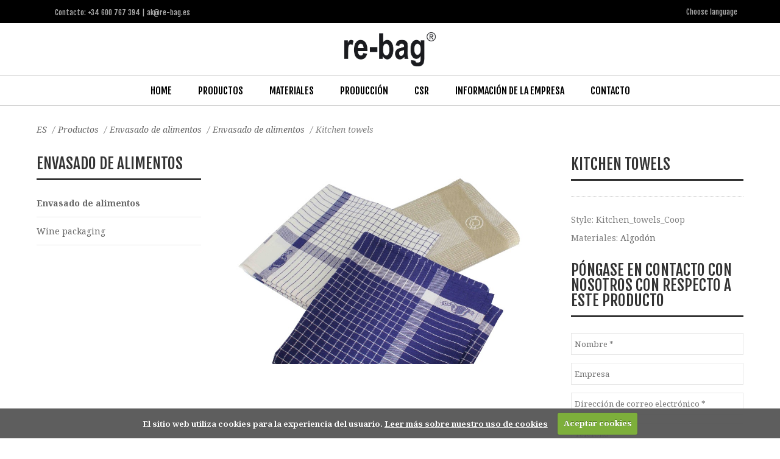

--- FILE ---
content_type: text/html; charset=utf-8
request_url: https://www.re-bag.es/envasado-de-alimentos/envasado-de-alimentos/kitchen-towels
body_size: 5781
content:


<!DOCTYPE html>
<html lang="es-ES" data-ng-app="app">
<head>
  <meta http-equiv="Content-Type" content="text/html; charset=UTF-8" />
  <meta name="viewport" content="width=device-width, initial-scale=1.0, minimum-scale=1.0, maximum-scale=1.0, user-scalable=no">
  <meta name="google-site-verification" content="PGqyJmDV7GaRFgLXhHo-Pt3wl6Md1wkuWZDkojju8YA" />
  <meta name="google-site-verification" content="S5diadLpeRz67eauA0KEh2og39dHmDQBiFUVZnXLnB0" />
  <meta name="google-site-verification" content="uCGTGhDQv3FKCefJTkzG0yiiOPzg_POL1oxse_G0-20" />
  <meta name="google-site-verification" content="zFMShqKrfv4vFYb4pFWVKUguncbsimHOWkYu7VLYLlw" />
  <meta name="author" content="Re-bag A/S" />
        <link rel="canonical" href="https://www.re-bag.es/envasado-de-alimentos/envasado-de-alimentos/kitchen-towels" />
        <title>Kitchen towels Coop </title>
        <meta name="robots" content="index, follow">


  <link rel="shortcut icon" href="/assets/img/favico.ico">
  <link rel="apple-touch-icon-precomposed" sizes="114x114" href="/assets/img/apple-icon-114x114px.png" />
  <link rel="apple-touch-icon-precomposed" sizes="144x144" href="/assets/img/apple-icon-144x144px.png" />
  <link href='https://fonts.googleapis.com/css?family=Noto+Serif:400,400italic,700,700italic&subset=latin,latin-ext' rel='stylesheet' type='text/css'>
  <link href='https://fonts.googleapis.com/css?family=Fjalla+One&subset=latin,latin-ext' rel='stylesheet' type='text/css'>
  <link rel="stylesheet" type="text/css" href="/css/style.css" />
  <link rel="stylesheet" type="text/css" href="/assets/css/shortcode.css" />
  <link rel="stylesheet" type="text/css" href="/assets/css/woocommerce.css" />
  <link rel="stylesheet" type="text/css" href="/assets/css/responsive.css" />
  <link rel="stylesheet" type="text/css" href="/assets/3rd/font-awesome/font-awesome.css?v=2" />
  <link rel="stylesheet" type="text/css" href="/assets/3rd/nivo-lightbox/nivo-lightbox.css" />
  <link rel="stylesheet" type="text/css" href="/assets/3rd/nivo-lightbox/themes/default/default.css" />
  <link rel="stylesheet" href="/css/cookiecuttr.css">
  <link rel="stylesheet" type="text/css" href="/css/animate.css" />
  <link href="//cdn-images.mailchimp.com/embedcode/classic-081711.css" rel="stylesheet" type="text/css">
  <link rel="stylesheet" type="text/css" href="/css/re-bag.css?v=4" />
  <script type="text/javascript" src="/scripts/angular.min.js"></script>
  <!--<script type="text/javascript" src="/assets/3rd/jquery/jquery-core.js"></script>-->
  <script src="https://code.jquery.com/jquery-3.5.1.js"
          integrity="sha256-QWo7LDvxbWT2tbbQ97B53yJnYU3WhH/C8ycbRAkjPDc="
          crossorigin="anonymous"></script>
  <!--[if IE]>
  <script src="//cdnjs.cloudflare.com/ajax/libs/html5shiv/3.7/html5shiv.js"></script>
  <script src="//cdnjs.cloudflare.com/ajax/libs/respond.js/1.4.2/respond.js"></script>
  <![endif]-->
  <script>
  (function(i,s,o,g,r,a,m){i['GoogleAnalyticsObject']=r;i[r]=i[r]||function(){
  (i[r].q=i[r].q||[]).push(arguments)},i[r].l=1*new Date();a=s.createElement(o),
  m=s.getElementsByTagName(o)[0];a.async=1;a.src=g;m.parentNode.insertBefore(a,m)
  })(window,document,'script','//www.google-analytics.com/analytics.js','ga');

  ga('create', 'UA-25965588-7', 'auto');
  ga('send', 'pageview');

</script>
</head>
<body class="woocommerce woocommerce-page ProductsSectionProduct">
  <script>
        var nodeId = 2177;
  </script>
  <div class="">
    <header id="line-header">
      <div id="line-top">
        <div class="line-wrap">
          <div class="line-social line-left">
            <!-- Go to www.addthis.com/dashboard to customize your tools -->
            <div class="addthis_sharing_toolbox"></div>
            
          </div>
          <div class="line-info line-left" style="padding-right:10px;">
            <p>Contacto:  +34 600 767 394 | ak@re-bag.es</p>
          </div>
          
          <select onchange="location = this.options[this.selectedIndex].value;" class="line-right">
            <option>Choose language</option>
              <option value="https://www.re-bag.com/">EN</option>
              <option value="https://www.re-bag.dk/">DA</option>
              <option value="https://www.re-bag.it/">IT</option>
              <option value="https://www.re-bag.fr/">FR</option>
              <option value="https://www.re-bag.be/">NL</option>
              <option value="https://www.re-bag.de/">DE</option>
              <option value="https://www.re-bag.es/">ES</option>
          </select>
        </div>
        <!--end line-wrap-->
      </div>
      <!--end line-top-->
        <div id="line-brand">
          <div class="line-wrap">
            <div class="line-logo">
              <a class="line-logo-simple" href="https://www.re-bag.es/">
                <img src="/media/1439/re-bag_35-mm.png" alt="Re-bag Espa&#241;a" width="150" />
              </a>
              <a class="line-logo-retina" href="https://www.re-bag.es/">
                <img src="/media/1439/re-bag_35-mm.png" alt="Re-bag Espa&#241;a" width="150" />
              </a>
            </div>
            
          </div>
          <!--end line-wrap-->
        </div>
        <!--end-brand-->
      	
	<div id="line-menu">
		<div class="line-bar-responsive">
			<div class="line-icon-menu">
				<span></span>
			</div>
			<div class="line-icon-menu-x">
				<span></span>
			</div>
		</div>
		<nav class="">
			<ul class="line-menu-inner">
                    <li class="parent">
                         <a href="https://www.re-bag.es/">Home</a>
                    </li>
                    <li class="parent">
                         <a href="https://www.re-bag.es/productos">Productos</a>
                            <ul class="sub-menu">
                                    <li>
                                        <a href="https://www.re-bag.es/bolsas">Bolsas</a>
                                    </li>
                                    <li>
                                        <a href="https://www.re-bag.es/cajas">Cajas</a>
                                    </li>
                                    <li>
                                        <a href="https://www.re-bag.es/envasado-de-alimentos">Envasado de alimentos</a>
                                    </li>
                                    <li>
                                        <a href="https://www.re-bag.es/conceptos">Conceptos</a>
                                    </li>
                                    <li>
                                        <a href="https://www.re-bag.es/papel-y-cintas-de-seda">Papel y cintas de seda</a>
                                    </li>
                            </ul>
                    </li>
                    <li class="parent">
                         <a href="https://www.re-bag.es/materiales">Materiales</a>
                            <ul class="sub-menu">
                                <li>
                                    <a href="https://www.re-bag.es/materiales">Materiales</a>
                                </li>
                                    <li>
                                        <a href="https://www.re-bag.es/materiales/material-en-contacto-con-alimentos">Material en contacto con alimentos</a>
                                    </li>
                                    <li>
                                        <a href="https://www.re-bag.es/materiales/materiales">Materiales</a>
                                    </li>
                                    <li>
                                        <a href="https://www.re-bag.es/materiales/laminaciones">Laminaciones</a>
                                    </li>
                            </ul>
                    </li>
                    <li class="parent">
                         <a href="https://www.re-bag.es/produccion">Producci&#243;n</a>
                            <ul class="sub-menu">
                                <li>
                                    <a href="https://www.re-bag.es/produccion">Producci&#243;n </a>
                                </li>
                                    <li>
                                        <a href="https://www.re-bag.es/produccion/dise&#241;o">Dise&#241;o</a>
                                    </li>
                                    <li>
                                        <a href="https://www.re-bag.es/produccion/requisitos-del-arte">Requisitos del arte</a>
                                    </li>
                            </ul>
                    </li>
                    <li class="parent">
                         <a href="https://www.re-bag.es/csr">CSR</a>
                            <ul class="sub-menu">
                                <li>
                                    <a href="https://www.re-bag.es/csr">CSR</a>
                                </li>
                                    <li>
                                        <a href="https://www.re-bag.es/csr/codigo-de-conducta">C&#243;digo de Conducta</a>
                                    </li>
                                    <li>
                                        <a href="https://www.re-bag.es/csr/bsci">BSCI</a>
                                    </li>
                                    <li>
                                        <a href="https://www.re-bag.es/csr/plastico-reciclado-por-vincotte">Pl&#225;stico reciclado por Vincotte</a>
                                    </li>
                                    <li>
                                        <a href="https://www.re-bag.es/csr/fairtrade">Fairtrade</a>
                                    </li>
                                    <li>
                                        <a href="https://www.re-bag.es/csr/programa-de-reduccion-de-co2">Programa de reduccion de CO2</a>
                                    </li>
                                    <li>
                                        <a href="https://www.re-bag.es/csr/guia-ambiental-a-fibras-natuarles">Gu&#237;a ambiental a fibras natuarles</a>
                                    </li>
                                    <li>
                                        <a href="https://www.re-bag.es/csr/guia-de-fibras-sinteticas">Gu&#237;a de fibras sint&#233;ticas</a>
                                    </li>
                            </ul>
                    </li>
                    <li class="parent">
                         <a href="https://www.re-bag.es/informacion-de-la-empresa">Informaci&#243;n de la Empresa</a>
                            <ul class="sub-menu">
                                <li>
                                    <a href="https://www.re-bag.es/informacion-de-la-empresa">Informaci&#243;n de la Empresa </a>
                                </li>
                                    <li>
                                        <a href="https://www.re-bag.es/informacion-de-la-empresa/data-protection-policy">Data Protection Policy</a>
                                    </li>
                            </ul>
                    </li>
                    <li class="parent">
                         <a href="https://www.re-bag.es/contacto">Contacto</a>
                    </li>
			</ul>
		</nav>
		<!--end line-wrap-->
	</div>		

    </header>
    <!--end header-->
    

	<div id="line-page-body">
		<div class="line-wrap line-woo line-container line-no-sidebar">
			



    <ul class="breadcrumb">
        
            <li><a href="https://www.re-bag.es/">ES</a> <span class="divider">/</span></li>

        
                    <li><a href="https://www.re-bag.es/productos">Productos</a> <span class="divider">/</span></li>
                    <li><a href="https://www.re-bag.es/envasado-de-alimentos">Envasado de alimentos</a> <span class="divider">/</span></li>
                    <li><a href="../envasado-de-alimentos">Envasado de alimentos</a> <span class="divider">/</span></li>
                    <li class="active">
                        Kitchen towels

                    </li>
    </ul>

		</div>
		<div class="line-wrap line-woo line-container line-has-sidebar line-sidebar-left">
			<div class="line-page-content">
				<div class="line-content line-page-content-inner">
					<div class="product type-product status-publish hentry post-last sale instock">
							    <div class="images">
            	                        <a data-lightbox="nivoLightbox" data-lightbox-gallery="product-gallery" href="/media/1810/kitchen-towel-coop.jpg">
                                            <img alt="Kitchen towels" src="/media/1810/kitchen-towel-coop.jpg?height=600" style="max-height:600px;width:auto;">
                                        </a>
                                    							    </div>
						    <div class="summary entry-summary">
							    <h1 class="product_title entry-title">Kitchen towels</h1>
                                <div class="product_meta">
                                    <span class="posted_in">
                                        Style: Kitchen_towels_Coop
                                    </span>
                                            <span class="posted_in">
                                                Materiales:
                                                    <a rel="tag" href="https://www.re-bag.es/materiales/descripcion-material?matid=1657">Algod&#243;n</a>
                                            </span>
                                    							    </div>

                                <div data-ng-controller="inquiryCtrl">
                                    <h3 class="product_title">Póngase en contacto con nosotros con respecto a este producto</h3>
                                    <div class="ng-cloak" data-ng-show="returnmessage">
                                        <p>Hola {{returnmessage.form.navn}}</p>
                                        <p>{{returnmessage.message}}</p>
                                        <div data-ng-if="returnmessage.status=='OK'">
                                            <p>Hemos recibido su consulta y volveremos tan pronto como sea posible con una confirmación.</p>
                                        </div>
                                        <div data-ng-if="returnmessage.status=='ERROR'">
                                            <p>Se ha producido un error. Por favor, inténtalo de nuevo o póngase en contacto con nosotros por teléfono o correo electrónico.</p>
                                        </div>
                                        <div data-ng-if="returnmessage.status=='FEJLEMAIL'">
                                            <p>Se ha producido un error en la dirección de correo electrónico, y no podemos responder a su solicitud.</p>
                                        </div>
                                    </div>
                                    <form name="form" class="css-form" novalidate data-ng-hide="returnmessage">
                                        <div class="form-group">
                                            <label class="control-label">Nombre:</label>
                                            <input type="text" data-ng-model="user.navn" name="navn" required class="line-input form-control" placeholder="Nombre *" />
                                        </div>
                                        <div class="form-group">
                                            <label class="control-label">Empresa:</label>
                                            <input type="text" data-ng-model="user.virksomhed" name="virksomhed" class="line-input form-control" placeholder="Empresa" />
                                        </div>
                                        <div class="form-group">
                                            <label class="control-label">Direcci&#243;n de correo electr&#243;nico:</label>
                                            <input type="text" data-ng-model="user.email" name="email" required class="line-input form-control" placeholder="Direcci&#243;n de correo electr&#243;nico *" />
                                        </div>
                                        <div class="form-group">
                                            <label class="control-label">Tel&#233;fono:</label>
                                            <input type="text" data-rpattern="/^[0-9]+$/" data-ng-model="user.telefon" name="telefon" class="line-input form-control" placeholder="Tel&#233;fono" />
                                        </div>
                                        <div class="form-group">
                                            <label class="control-label">Mensaje:</label>
                                            <textarea data-ng-model="user.besked" name="besked" class="line-input form-control" rows="5" placeholder="Escribe un mensaje"></textarea>
                                        </div>
                                        <div class="form-error" data-ng-show="form.email.$dirty && form.email.$invalid">
                                            <p>
                                                <span data-ng-show="form.email.$error.required">Se requiere que el correo electr&#243;nico</span>
                                                <span data-ng-show="form.email.$error.email">La direcci&#243;n de correo electr&#243;nico no es correcta</span>
                                            </p>
                                        </div>
                                        <button data-ng-click="postForm()" data-ng-disabled="form.$invalid" class="line-btn btn btn-default" onclick="ga('send', 'event', 'formular', 'completed');">
                                            Enviar
                                        </button>
                                    </form>
                                </div>

                                <script>
                                    var productName = "Kitchen towels";
                                    var productStyle = "Kitchen_towels_Coop";
                                    var receiver = "ak@re-bag.es";
                                    var pageId = "2961";
                                    var rootId = "1755";
                                    var productUrl = window.location.href;
                                </script>

						    </div>


						<div class="woocommerce-tabs line-tabs">
							<div class="tab-container">
								<div class="related products">
									<h3 class="line-title">Productos relacionados</h3>
                                            <ul class="products line-col-6">
                                                                    <li>                                 
               
                                                                        <a href="../envasado-de-alimentos/organic-fragrance">
                                                                            <img alt="Organic Fragrance" src="/media/1351/ke-cardemomme.jpg?width=300&amp;height=400&amp;mode=resize&amp;bgcolor=fff">
                                                                            <h3>Organic Fragrance</h3>
                                                                        </a>

                                                                    </li>
                                                                    <li>                                 
               
                                                                        <a href="../envasado-de-alimentos/teatube-boxes">
                                                                            <img alt="TEATUBE BOXES" src="/media/1259/silver-needle_tubebox.jpg?width=300&amp;height=400&amp;mode=resize&amp;bgcolor=fff">
                                                                            <h3>TEATUBE BOXES</h3>
                                                                        </a>

                                                                    </li>
                                                                    <li>                                 
               
                                                                        <a href="../envasado-de-alimentos/malbeck-wine-box">
                                                                            <img alt="Malbeck wine box" src="/media/1226/malbec0612collection.jpg?width=300&amp;height=400&amp;mode=resize&amp;bgcolor=fff">
                                                                            <h3>Malbeck wine box</h3>
                                                                        </a>

                                                                    </li>
                                                                    <li>                                 
               
                                                                        <a href="../envasado-de-alimentos/logismose-food-packaging">
                                                                            <img alt="Logismose food packaging" src="/media/1228/loegismosecoll12.jpg?width=300&amp;height=400&amp;mode=resize&amp;bgcolor=fff">
                                                                            <h3>Logismose food packaging</h3>
                                                                        </a>

                                                                    </li>
                                                                    <li>                                 
               
                                                                        <a href="../envasado-de-alimentos/madcooperativet">
                                                                            <img alt="Madcooperativet" src="/media/1356/madcooperativet0515concept.jpg?width=300&amp;height=400&amp;mode=resize&amp;bgcolor=fff">
                                                                            <h3>Madcooperativet</h3>
                                                                        </a>

                                                                    </li>
                                                                    <li>                                 
               
                                                                        <a href="../envasado-de-alimentos/sticksn-sushi-food">
                                                                            <img alt="Sticks&#39;n Sushi food" src="/media/1355/sticksnsushi0512concept.jpg?width=300&amp;height=400&amp;mode=resize&amp;bgcolor=fff">
                                                                            <h3>Sticks&#39;n Sushi food</h3>
                                                                        </a>

                                                                    </li>
                                                                    <li>                                 
               
                                                                        <a href="../envasado-de-alimentos/ice-cream-cups">
                                                                            <img alt="Ice Cream Cups" src="/media/1260/icecream_cups.jpg?width=300&amp;height=400&amp;mode=resize&amp;bgcolor=fff">
                                                                            <h3>Ice Cream Cups</h3>
                                                                        </a>

                                                                    </li>
                                                                    <li>                                 
               
                                                                        <a href="../envasado-de-alimentos/bottles-and-jars">
                                                                            <img alt="Bottles and jars " src="/media/1448/bottles_-alutop_ambience.jpg?width=300&amp;height=400&amp;mode=resize&amp;bgcolor=fff">
                                                                            <h3>Bottles and jars </h3>
                                                                        </a>

                                                                    </li>
                                                                    <li>                                 
               
                                                                        <a href="../envasado-de-alimentos/bottles-brown">
                                                                            <img alt="Bottles brown" src="/media/1450/brown-bottles_ambience.jpg?width=300&amp;height=400&amp;mode=resize&amp;bgcolor=fff">
                                                                            <h3>Bottles brown</h3>
                                                                        </a>

                                                                    </li>
                                                                    <li>                                 
               
                                                                        <a href="../envasado-de-alimentos/bottles-with-white-caps">
                                                                            <img alt="Bottles with white caps" src="/media/1449/bottles_-white-top_ambience.jpg?width=300&amp;height=400&amp;mode=resize&amp;bgcolor=fff">
                                                                            <h3>Bottles with white caps</h3>
                                                                        </a>

                                                                    </li>
                                                                    <li>                                 
               
                                                                        <a href="../envasado-de-alimentos/jars-with-black-lid">
                                                                            <img alt="Jars with black lid" src="/media/1451/jars_ambience.jpg?width=300&amp;height=400&amp;mode=resize&amp;bgcolor=fff">
                                                                            <h3>Jars with black lid</h3>
                                                                        </a>

                                                                    </li>
                                                                    <li>                                 
               
                                                                        <a href="../envasado-de-alimentos/foody-bag">
                                                                            <img alt="Foody bag" src="/media/1377/foody0114bag-for-lunch.jpg?width=300&amp;height=400&amp;mode=resize&amp;bgcolor=fff">
                                                                            <h3>Foody bag</h3>
                                                                        </a>

                                                                    </li>
                                            </ul>
								</div>
							</div>
						</div>
					</div>
                </div>
            </div>
    		<!--line-page-content-->
			<div class="line-page-sidebar">
				<aside class="widget woocommerce widget_product_categories">
                        <h3 class="line-title">Envasado de alimentos</h3>
                        <ul class="product-categories">
                                        <li class="cat-item current-menu-item">

                                            <a href="../envasado-de-alimentos">Envasado de alimentos</a>
                                        </li>
                                        <li class="cat-item">

                                            <a href="../wine-packaging">Wine packaging</a>
                                        </li>
                        </ul>
				</aside>
			</div>
			<!--line-page-sidebar-->
		</div>
		<!--end line-container-->
	</div>

    <!--end line-content-bottom-->
            <div id="line-footer-page">
            <div class="line-wrap line-sidebar-footer" >
				
                <div class="line-column line6">
                    <aside class="widget widget-line-subscribe line-center">
                        <div class="line-subscribe">
                            <h3>Suscr&#237;bete a nuestra lista de correo</h3>
                            <div id="mc_embed_signup">
<form action="//re-bag.us2.list-manage.com/subscribe/post?u=45fd89d0626213b87681b53a0&amp;id=282ea8b261" method="post" id="mc-embedded-subscribe-form" name="mc-embedded-subscribe-form" class="validate" target="_blank" novalidate>
    <div id="mc_embed_signup_scroll">
	<h2>Suscríbete a nuestra lista de correo</h2>
<div class="indicates-required"><span class="asterisk">*</span> campo requerido</div>
<div class="mc-field-group">
	<label for="mce-EMAIL">Dirección de correo electrónico  <span class="asterisk">*</span>
</label>
	<input type="email" value="" name="EMAIL" class="required email" id="mce-EMAIL">
</div>
<div class="mc-field-group">
	<label for="mce-FNAME">Nombre  <span class="asterisk">*</span>
</label>
	<input type="text" value="" name="FNAME" class="required" id="mce-FNAME">
</div>
<div class="mc-field-group input-group">
    <strong>Categories of interest </strong>
    <ul><li><input type="checkbox" value="1" name="group[20825][1]" id="mce-group[20825]-20825-0"><label for="mce-group[20825]-20825-0">Fashion, Life style &amp; Jewelry</label></li>
<li><input type="checkbox" value="2" name="group[20825][2]" id="mce-group[20825]-20825-1"><label for="mce-group[20825]-20825-1">Food &amp; drinks (FMCG)</label></li>
<li><input type="checkbox" value="4" name="group[20825][4]" id="mce-group[20825]-20825-2"><label for="mce-group[20825]-20825-2">Other</label></li>
</ul>
</div>
	<div id="mce-responses" class="clear">
		<div class="response" id="mce-error-response" style="display:none"></div>
		<div class="response" id="mce-success-response" style="display:none"></div>
	</div>    <!-- real people should not fill this in and expect good things - do not remove this or risk form bot signups-->
    <div style="position: absolute; left: -5000px;" aria-hidden="true"><input type="text" name="b_45fd89d0626213b87681b53a0_282ea8b261" tabindex="-1" value=""></div>
    <div class="clear"><input type="submit" value="Suscríbete" name="subscribe" id="mc-embedded-subscribe" class="button"></div>
    </div>
</form>
</div>
<script type='text/javascript' src='//s3.amazonaws.com/downloads.mailchimp.com/js/mc-validate.js'></script><script type='text/javascript'>(function($) {window.fnames = new Array(); window.ftypes = new Array();fnames[0]='EMAIL';ftypes[0]='email';fnames[1]='FNAME';ftypes[1]='text';}(jQuery));var $mcj = jQuery.noConflict(true);</script>
                        </div>
                    </aside>
                </div>
            </div>
        </div>


    	<footer id="line-footer">
        <div class="line-wrap line-footer-inner line-table" >
            <div class="line-logo-footer line-table-cell">
                <a href="/">
                    <img src="/img/re-bag_35-mm_white.png" alt="Re-bag" width="80" />
                </a>
                <p>© Copyright - Re-bag A/S</p>
                
            </div>
            <div class="line-table-cell">
                <p>Re-bag  Spain</p>
            </div>
            <div class="line-table-cell">
                <p>
                    Contacto: <br />
Tel.+34 600 767 394<br />
                                            <a href="mailto:ak@re-bag.es">ak@re-bag.es</a>
                </p>
            </div>
            <div class="line-table-cell">
                <!--
                <p></p>
                -->
            </div>
            <div class="line-table-cell">
                <!--
                <p></p>
                -->
            </div>
        </div>

	<!--end line-wrap-->
	</footer>

  </div>
  <!--end line-wrapall-->
  <!-- Go to top -->
  <a href="#" id="line-gotop">
    <i class="fa fa-chevron-up"></i>
  </a>
  <script type="text/javascript" src="/assets/3rd/jquery/jquery-ui.js"></script>
  <script type="text/javascript" src="/assets/3rd/jquery/jquery-isotope.js"></script>
  <script type="text/javascript" src="/assets/3rd/jquery/jquery-flexslider.js"></script>
  <script type="text/javascript" src="/assets/3rd/jquery/jquery-masonry.js"></script>
  <script type="text/javascript" src="/assets/3rd/jquery/jquery-validate.js"></script>
  <script type="text/javascript" src="/assets/3rd/jquery/jquery-countTo.js"></script>
  <script type="text/javascript" src="/assets/3rd/jquery/jquery-countdown.js"></script>
  <script type="text/javascript" src="/assets/3rd/jquery/jquery-cycle.js"></script>
  <script type="text/javascript" src="/assets/3rd/jquery/jquery-maximage.js"></script>
  <script type="text/javascript" src="/assets/3rd/jquery/jquery-waypoints.js"></script>
  <script type="text/javascript" src="/assets/3rd/jquery/jquery-scrollReveal.js"></script>
  <script type="text/javascript" src="/assets/3rd/nivo-lightbox/nivo-lightbox.js"></script>
  <script type="text/javascript" src="/assets/js/components.js"></script>
  <script type="text/javascript" src="/assets/js/theme.js"></script>
  <script type="text/javascript" src="/scripts/jquery.cookie.js"></script>
  <script type="text/javascript" src="/scripts/jquery.cookiecuttr.js"></script>
    <script type="text/javascript" src="/scripts/cookieCuttr-es.js"></script>
  <script src="/assets/js/jquery.instagramFeed.js"></script>
  <script>
    $(window).on('load', function () {
      $.instagramFeed({
        'username': 'rebagcom',
        'container': "#instagram",
        'display_profile': false,
        'display_biography': false,
        'display_igtv': false,
		'host': "https://images" + ~~(Math.random() * 3333) + "-focus-opensocial.googleusercontent.com/gadgets/proxy?container=none&url=https://www.instagram.com/"
      });
    });
  </script>
  <script type="text/javascript" src="//cdnjs.cloudflare.com/ajax/libs/jquery.form/3.50/jquery.form.min.js"></script>
  <script type="text/javascript" src="http://cdn.jsdelivr.net/jquery.validation/1.13.1/jquery.validate.min.js"></script>
  <script type="text/javascript" src="http://cdn.jsdelivr.net/jquery.validation/1.13.1/additional-methods.min.js"></script>
  <script type="text/javascript" src="/scripts/ngControllers.js?v=2"></script>
  <script async defer src="//assets.pinterest.com/js/pinit.js"></script>
  <script type="text/javascript" src="/scripts/re-bag.js"></script>

</body>
</html>

--- FILE ---
content_type: text/css
request_url: https://www.re-bag.es/assets/css/shortcode.css
body_size: 3854
content:
/* variable */
/** Accordion **/
.line-accordion.line-style {
  background: #ffffff;
}
.line-accordion.line-style .accordion-title:first-child a {
  border-top: none;
}
.line-accordion.line-style .accordion-title.active a {
  border-bottom: 1px solid transparent;
  color: #000000;
}
.line-accordion.line-style .accordion-title.active a:after {
  border-right: 5px solid transparent;
  border-top: 5px solid #000000;
  border-left: 5px solid transparent;
  border-bottom: 5px solid transparent;
}
.line-accordion.line-style .accordion-title a {
  padding: 10px 0;
  display: block;
  color: #b3b3b3;
  border-top: 1px solid #cccccc;
  position: relative;
}
.line-accordion.line-style .accordion-title a:after {
  border-bottom: 5px solid transparent;
  border-left: 5px solid #cccccc;
  border-top: 5px solid transparent;
  content: "";
  height: 0;
  margin-top: -5px;
  position: absolute;
  right: 5px;
  top: 50%;
  width: 0;
}
.line-accordion.line-style .accordion-container {
  padding: 0 0 20px 0;
}
/** Alert Message **/
.line-alert {
  padding: 20px;
  color: #ffffff;
  position: relative;
}
.line-alert.error {
  background-color: #e74c3c;
}
.line-alert.success {
  background-color: #38cc00;
}
.line-alert.info {
  background-color: #009eca;
}
.line-alert.notice {
  background-color: #f6ba70;
}
.line-alert a.close {
  width: 24px;
  height: 24px;
  -webkit-border-radius: 0px;
  -moz-border-radius: 0px;
  -ms-border-radius: 0px;
  -o-border-radius: 0px;
  border-radius: 0px;
  text-align: center;
  position: absolute;
  top: 50%;
  right: 20px;
  margin-top: -12px;
  color: #ffffff;
}
.line-alert a.close:hover {
  background-color: rgba(0, 0, 0, 0.1);
}
.line-alert a.close i {
  line-height: 22px;
}
/** Banner **/
.line-banner {
  text-align: center;
}
.line-banner a {
  display: block;
  position: relative;
  overflow: hidden;
}
.line-banner a:hover img {
  -webkit-transform: scale(1.2);
  -moz-transform: scale(1.2);
  -o-transform: scale(1.2);
  -ms-transform: scale(1.2);
  transform: scale(1.2);
  transform: scale(1.2) rotateZ(-5deg);
  -webkit-transform: scale(1.2) rotateZ(-5deg);
  -o-transform: scale(1.2) rotateZ(-5deg);
  -ms-transform: scale(1.2) rotateZ(-5deg);
  -moz-transform: scale(1.2) rotateZ(-5deg);
}
.line-banner a img {
  -webkit-transition: all 0.2s ease-in-out 0s;
  -moz-transition: all 0.2s ease-in-out 0s;
  -o-transition: all 0.2s ease-in-out 0s;
  -ms-transition: all 0.2s ease-in-out 0s;
  transition: all 0.2s ease-in-out 0s;
}
.line-banner a .line-mask {
  position: absolute;
  left: 0;
  top: 0;
  bottom: 0;
  right: 0;
}
.line-banner a .line-mask:before {
  content: "";
  display: inline-block;
  height: 100%;
  vertical-align: middle;
}
.line-banner a .line-mask .line-mask-content {
  display: inline-block;
  height: auto;
  vertical-align: middle;
  width: 80%;
}
.line-banner a .line-mask .line-mask-content .line-title-banner {
  color: #ffffff;
  border-top: 1px solid #ffffff;
  border-bottom: 1px solid #ffffff;
  display: inline-block;
  font-size: 2.5em;
}
/** Blockquote **/
blockquote {
  padding: 40px;
  text-align: center;
  background: #000000;
  color: #ffffff;
  -webkit-border-radius: 0px;
  -moz-border-radius: 0px;
  -ms-border-radius: 0px;
  -o-border-radius: 0px;
  border-radius: 0px;
  position: relative;
}
blockquote:after {
  border-left: 10px solid transparent;
  border-right: 10px solid transparent;
  border-top: 10px solid #000000;
  bottom: -10px;
  content: "";
  display: inline-block;
  height: 0;
  left: 50%;
  margin-left: -10px;
  position: absolute;
  width: 0;
}
/** Button **/
.line-elements .line-btn,
.line-elements input[type="submit"] {
  margin: 0 10px 10px 0;
}
.line-btn,
input[type="submit"],
button[type="submit"] {
  color: #ffffff;
  background: #000000;
  background-image: none;
  background-color: #000000;
  padding: 10px 35px;
  cursor: pointer;
  border: none;
  font-family: 'Noto Serif', serif;
  font-size: 14px;
  position: relative;
  overflow: hidden;
  -webkit-border-radius: 0px;
  -moz-border-radius: 0px;
  -ms-border-radius: 0px;
  -o-border-radius: 0px;
  border-radius: 0px;
  -webkit-transition: all 0.2s ease-in-out 0s;
  -moz-transition: all 0.2s ease-in-out 0s;
  -o-transition: all 0.2s ease-in-out 0s;
  -ms-transition: all 0.2s ease-in-out 0s;
  transition: all 0.2s ease-in-out 0s;
  display: inline-block;
  vertical-align: middle;
}
.line-btn.small,
input[type="submit"].small,
button[type="submit"].small {
  padding: 5px 35px;
  height: auto;
  line-height: 1.8;
}
.line-btn.big,
input[type="submit"].big,
button[type="submit"].big {
  padding: 15px 35px;
  height: auto;
  line-height: 1.8;
}
.line-btn.blue,
input[type="submit"].blue,
button[type="submit"].blue {
  background: #009eca;
}
.line-btn.lightblue,
input[type="submit"].lightblue,
button[type="submit"].lightblue {
  background: #58c5c0;
}
.line-btn.darkblue,
input[type="submit"].darkblue,
button[type="submit"].darkblue {
  background: #42555c;
}
.line-btn.red,
input[type="submit"].red,
button[type="submit"].red {
  background: #e74c3c;
}
.line-btn.green,
input[type="submit"].green,
button[type="submit"].green {
  background: #38cc00;
}
.line-btn.orange,
input[type="submit"].orange,
button[type="submit"].orange {
  background: #f6ba70;
}
.line-btn.dark,
input[type="submit"].dark,
button[type="submit"].dark {
  background: #333333;
}
.line-btn.light,
input[type="submit"].light,
button[type="submit"].light {
  background: #dddddd;
  color: #000000;
}
.line-btn.light:hover,
input[type="submit"].light:hover,
button[type="submit"].light:hover {
  color: #ffffff;
}
.line-btn.linelight,
input[type="submit"].linelight,
button[type="submit"].linelight {
  border: 2px solid #ffffff;
  background: rgba(0, 0, 0, 0.1);
  color: #ffffff;
  -webkit-border-radius: 0;
  -moz-border-radius: 0;
  -ms-border-radius: 0;
  -o-border-radius: 0;
  border-radius: 0;
}
.line-btn.linedark,
input[type="submit"].linedark,
button[type="submit"].linedark {
  border: 2px solid #000000;
  background: transparent;
  color: #000000;
  -webkit-border-radius: 0;
  -moz-border-radius: 0;
  -ms-border-radius: 0;
  -o-border-radius: 0;
  border-radius: 0;
}
.line-btn:hover,
input[type="submit"]:hover,
button[type="submit"]:hover {
  background: #000000;
  color: #ffffff;
}
.line-btn:hover:before,
input[type="submit"]:hover:before,
button[type="submit"]:hover:before {
  right: 11px;
  -moz-opacity: 1;
  -khtml-opacity: 1;
  -webkit-opacity: 1;
  opacity: 1;
  -ms-filter: progid:DXImageTransform.Microsoft.Alpha(opacity=100);
  filter: alpha(opacity=100);
}
.line-btn.line-disabled,
input[type="submit"].line-disabled,
button[type="submit"].line-disabled,
.line-btn:disabled,
input[type="submit"]:disabled,
button[type="submit"]:disabled {
  background: #f2f2f2;
  color: #b3b3b3;
  cursor: no-drop;
}
.line-btn:before,
input[type="submit"]:before,
button[type="submit"]:before {
  color: #ffffff;
  height: 100%;
  position: absolute;
  -webkit-transition: all 0.2s ease-in-out 0s;
  -moz-transition: all 0.2s ease-in-out 0s;
  -o-transition: all 0.2s ease-in-out 0s;
  -ms-transition: all 0.2s ease-in-out 0s;
  transition: all 0.2s ease-in-out 0s;
  right: 0;
  -moz-opacity: 0;
  -khtml-opacity: 0;
  -webkit-opacity: 0;
  opacity: 0;
  -ms-filter: progid:DXImageTransform.Microsoft.Alpha(opacity=0);
  filter: alpha(opacity=0);
  content: "\f061";
  font-family: 'FontAwesome';
}
/**Social**/
ul.social-networks {
  width: 100%;
}
ul.social-networks li {
  display: inline-block;
}
ul.social-networks li a {
  width: 32px;
  height: 32px;
  background: #000000;
  color: #ffffff;
  text-align: center;
  display: inline-block;
  margin-right: 5px;
  -webkit-border-radius: 0px;
  -moz-border-radius: 0px;
  -ms-border-radius: 0px;
  -o-border-radius: 0px;
  border-radius: 0px;
  position: relative;
}
ul.social-networks li a:hover {
  background: #000000;
}
ul.social-networks li a:hover:before,
ul.social-networks li a:hover:after {
  -moz-opacity: 1;
  -khtml-opacity: 1;
  -webkit-opacity: 1;
  opacity: 1;
  -ms-filter: progid:DXImageTransform.Microsoft.Alpha(opacity=100);
  filter: alpha(opacity=100);
}
ul.social-networks li a:before {
  content: attr(data-title);
  position: absolute;
  background: #000000;
  left: 0;
  top: -35px;
  padding: 0 10px;
  -moz-opacity: 0;
  -khtml-opacity: 0;
  -webkit-opacity: 0;
  opacity: 0;
  -ms-filter: progid:DXImageTransform.Microsoft.Alpha(opacity=0);
  filter: alpha(opacity=0);
  -webkit-transition: all 0.2s ease-in-out 0s;
  -moz-transition: all 0.2s ease-in-out 0s;
  -o-transition: all 0.2s ease-in-out 0s;
  -ms-transition: all 0.2s ease-in-out 0s;
  transition: all 0.2s ease-in-out 0s;
}
ul.social-networks li a:after {
  border-top: 7px solid #000000;
  border-right: 7px solid transparent;
  content: "";
  height: 0;
  width: 0;
  position: absolute;
  left: 0;
  top: -10px;
  -moz-opacity: 0;
  -khtml-opacity: 0;
  -webkit-opacity: 0;
  opacity: 0;
  -ms-filter: progid:DXImageTransform.Microsoft.Alpha(opacity=0);
  filter: alpha(opacity=0);
  -webkit-transition: all 0.2s ease-in-out 0s;
  -moz-transition: all 0.2s ease-in-out 0s;
  -o-transition: all 0.2s ease-in-out 0s;
  -ms-transition: all 0.2s ease-in-out 0s;
  transition: all 0.2s ease-in-out 0s;
}
ul.social-networks li a i {
  line-height: 32px;
}
/**Columns**/
.one-half {
  width: 48%;
}
.one-third {
  width: 30.6666%;
}
.two-third {
  width: 65.3332%;
}
.one-fourth {
  width: 22%;
}
.three-fourth {
  width: 74%;
}
.one-half,
.one-third,
.two-third,
.three-fourth,
.one-fourth {
  float: left;
  margin-right: 4%;
  position: relative;
}
.one-half.last,
.one-third.last,
.two-third.last,
.three-fourth.last,
.one-fourth.last {
  margin-right: 0;
}
.one-half img,
.one-third img,
.two-third img,
.three-fourth img,
.one-fourth img {
  max-width: 100%;
}
.one-half.line-has-border:after,
.one-third.line-has-border:after,
.two-third.line-has-border:after,
.three-fourth.line-has-border:after,
.one-fourth.line-has-border:after {
  content: "";
  width: 1px;
  position: absolute;
  height: 100%;
  background: #e6e6e6;
  top: 0;
}
.one-half.line-has-border:after {
  right: -4.4%;
}
.one-third.line-has-border:after {
  right: -6.6%;
}
.one-fourth.line-has-border:after {
  right: -9.3%;
}
.two-third.line-has-border:after {
  right: -3%;
}
.three-fourth.line-has-border:after {
  right: -2.8%;
}
/** Heading **/
h1,
h2,
h3,
h4,
h5,
h6 {
  color: #333333;
  font-family: 'Fjalla One', sans-serif;
  font-weight: normal;
  text-transform: uppercase;
}
h1 {
  font-size: 4em;
}
h2 {
  font-size: 3em;
}
h3 {
  font-size: 2em;
}
h4 {
  font-size: 1.5em;
}
h5 {
  font-size: 1em;
}
h6 {
  font-size: 0.8em;
}
/** Divider **/
hr {
  border: none;
  background: rgba(0, 0, 0, 0.1);
  height: 1px;
  margin: 60px 0;
}
.line-double-line {
  border-top: 1px solid rgba(0, 0, 0, 0.1);
  border-bottom: 1px solid rgba(0, 0, 0, 0.1);
  height: 7px;
  margin: 30px 0;
}
.line-dashed {
  height: 1px;
  border-bottom: 1px dashed rgba(0, 0, 0, 0.1);
  margin: 30px 0;
}
.line-fat-line {
  height: 5px;
  background: #f2f2f2;
  border-bottom: 1px solid #dedede;
  margin: 30px 0;
}
.header-line-center {
  text-align: center;
}
.header-line-center h1,
.header-line-center h2,
.header-line-center h3,
.header-line-center h4,
.header-line-center h5,
.header-line-center h6 {
  display: inline-block;
  position: relative;
}
.header-line-center h1:before,
.header-line-center h2:before,
.header-line-center h3:before,
.header-line-center h4:before,
.header-line-center h5:before,
.header-line-center h6:before {
  position: absolute;
  content: "";
  background: rgba(0, 0, 0, 0.1);
  height: 1px;
  width: 35px;
  left: -45px;
  top: 50%;
  margin-top: -1px;
}
.header-line-center h1:after,
.header-line-center h2:after,
.header-line-center h3:after,
.header-line-center h4:after,
.header-line-center h5:after,
.header-line-center h6:after {
  position: absolute;
  content: "";
  background: rgba(0, 0, 0, 0.1);
  height: 1px;
  width: 35px;
  right: -45px;
  top: 50%;
  margin-top: -1px;
}
.header-line-center-bottom {
  text-align: center;
}
.header-line-center-bottom h1,
.header-line-center-bottom h2,
.header-line-center-bottom h3,
.header-line-center-bottom h4,
.header-line-center-bottom h5,
.header-line-center-bottom h6 {
  display: inline-block;
  position: relative;
  padding-bottom: 10px;
}
.header-line-center-bottom h1:before,
.header-line-center-bottom h2:before,
.header-line-center-bottom h3:before,
.header-line-center-bottom h4:before,
.header-line-center-bottom h5:before,
.header-line-center-bottom h6:before {
  position: absolute;
  content: "";
  background: rgba(0, 0, 0, 0.1);
  height: 1px;
  width: 100px;
  left: 50%;
  top: 100%;
  margin-left: -50px;
}
.header-line-bottom h1,
.header-line-bottom h2,
.header-line-bottom h3,
.header-line-bottom h4,
.header-line-bottom h5,
.header-line-bottom h6 {
  padding-bottom: 5px;
  border-bottom: 1px solid rgba(0, 0, 0, 0.1);
}
.header-line-right {
  overflow: hidden;
}
.header-line-right h1,
.header-line-right h2,
.header-line-right h3,
.header-line-right h4,
.header-line-right h5,
.header-line-right h6 {
  position: relative;
  display: inline-block;
}
.header-line-right h1:after,
.header-line-right h2:after,
.header-line-right h3:after,
.header-line-right h4:after,
.header-line-right h5:after,
.header-line-right h6:after {
  background: rgba(0, 0, 0, 0.1);
  height: 1px;
  position: absolute;
  content: "";
  top: 50%;
  margin-top: -1px;
  left: 105%;
  width: 9999em;
}
.header-double-line-right {
  overflow: hidden;
}
.header-double-line-right h1,
.header-double-line-right h2,
.header-double-line-right h3,
.header-double-line-right h4,
.header-double-line-right h5,
.header-double-line-right h6 {
  position: relative;
  display: inline-block;
}
.header-double-line-right h1:after,
.header-double-line-right h2:after,
.header-double-line-right h3:after,
.header-double-line-right h4:after,
.header-double-line-right h5:after,
.header-double-line-right h6:after {
  border-bottom: 1px solid rgba(0, 0, 0, 0.1);
  border-top: 1px solid rgba(0, 0, 0, 0.1);
  height: 6px;
  position: absolute;
  content: "";
  top: 50%;
  margin-top: -3px;
  left: 105%;
  width: 9999em;
}
.header-line-left {
  overflow: hidden;
  text-align: right;
}
.header-line-left .line-to-top {
  position: relative;
  display: inline-block;
  color: #000000;
}
.header-line-left .line-to-top:hover {
  color: #000000;
}
.header-line-left .line-to-top:after {
  background: rgba(0, 0, 0, 0.1);
  height: 1px;
  position: absolute;
  content: "";
  top: 50%;
  margin-top: -1px;
  right: 110%;
  width: 9999em;
}
.header-double-line-left {
  text-align: right;
  overflow: hidden;
}
.header-double-line-left .line-to-top {
  position: relative;
  display: inline-block;
  color: #000000;
}
.header-double-line-left .line-to-top:hover {
  color: #000000;
}
.header-double-line-left .line-to-top:after {
  border-bottom: 1px solid rgba(0, 0, 0, 0.1);
  border-top: 1px solid rgba(0, 0, 0, 0.1);
  height: 6px;
  position: absolute;
  content: "";
  top: 50%;
  margin-top: -3px;
  right: 110%;
  width: 9999em;
}
/** Dropcaps **/
.line-dropcap {
  float: left;
  display: inline-block;
  width: 40px;
  height: 40px;
  -webkit-border-radius: 0px;
  -moz-border-radius: 0px;
  -ms-border-radius: 0px;
  -o-border-radius: 0px;
  border-radius: 0px;
  text-align: center;
  line-height: 40px;
  font-size: 24px;
  margin: 0 10px 0 0;
  font-family: times new roman;
}
.line-dropcap.line-style1 {
  background: #cccccc;
  color: #ffffff;
}
.line-dropcap.line-style2 {
  background: #000000;
  color: #ffffff;
}
/** Gallery **/
.line-gallery ul {
  display: inline-block;
}
.line-gallery ul li {
  position: relative;
}
.line-gallery ul li:hover .line-mask {
  -moz-opacity: 1;
  -khtml-opacity: 1;
  -webkit-opacity: 1;
  opacity: 1;
  -ms-filter: progid:DXImageTransform.Microsoft.Alpha(opacity=100);
  filter: alpha(opacity=100);
}
.line-gallery ul li a {
  display: block;
}
.line-gallery ul li a .line-mask {
  position: absolute;
  background: rgba(0, 0, 0, 0.8);
  left: 0;
  top: 0;
  width: 100%;
  height: 100%;
  text-align: center;
  -webkit-transition: all 0.2s ease-in-out 0s;
  -moz-transition: all 0.2s ease-in-out 0s;
  -o-transition: all 0.2s ease-in-out 0s;
  -ms-transition: all 0.2s ease-in-out 0s;
  transition: all 0.2s ease-in-out 0s;
  -moz-opacity: 0;
  -khtml-opacity: 0;
  -webkit-opacity: 0;
  opacity: 0;
  -ms-filter: progid:DXImageTransform.Microsoft.Alpha(opacity=0);
  filter: alpha(opacity=0);
}
.line-gallery ul li a .line-mask:before {
  content: "";
  display: inline-block;
  height: 100%;
  vertical-align: middle;
}
.line-gallery ul li a .line-mask .line-mask-content {
  display: inline-block;
  height: auto;
  vertical-align: middle;
}
.line-gallery ul li a .line-mask i {
  color: #ffffff;
  font-size: 28px;
}
.line-gallery.gallery-gird ul li {
  float: left;
  margin: 0 10px 10px 0;
}
.line-gallery.gallery-carousel ul li {
  margin: 0 10px 0 0;
}
.line-gallery.gallery-carousel ol.flex-control-nav {
  position: static;
  -moz-opacity: 1;
  -khtml-opacity: 1;
  -webkit-opacity: 1;
  opacity: 1;
  -ms-filter: progid:DXImageTransform.Microsoft.Alpha(opacity=100);
  filter: alpha(opacity=100);
  margin-top: 20px;
  display: none;
}
.line-gallery.gallery-carousel ul.flex-direction-nav li a {
  left: 20px;
}
.line-gallery.gallery-carousel ul.flex-direction-nav li a.flex-next {
  left: auto;
  right: 20px;
}
/** LineSlider **/
.line-slider.flexslider .slides li.flex-active-slide .line-caption {
  transform: translate3d(0px, 0px, 0px);
  -webkit-transform: translate3d(0px, 0px, 0px);
  -ms-transform: translate3d(0px, 0px, 0px);
  -o-transform: translate3d(0px, 0px, 0px);
  -moz-transform: translate3d(0px, 0px, 0px);
  -moz-opacity: 1;
  -khtml-opacity: 1;
  -webkit-opacity: 1;
  opacity: 1;
  -ms-filter: progid:DXImageTransform.Microsoft.Alpha(opacity=100);
  filter: alpha(opacity=100);
}
.line-slider.flexslider .slides li .line-caption {
  position: absolute;
  background: #ffffff;
  z-index: 99;
  top: 40px;
  margin-left: 150px;
  width: 300px;
  padding: 30px 20px 100px 30px;
  -moz-opacity: 0;
  -khtml-opacity: 0;
  -webkit-opacity: 0;
  opacity: 0;
  -ms-filter: progid:DXImageTransform.Microsoft.Alpha(opacity=0);
  filter: alpha(opacity=0);
  transform: translate3d(-500px, 0px, 0px);
  -moz-transform: translate3d(-500px, 0px, 0px);
  -o-transform: translate3d(-500px, 0px, 0px);
  -ms-transform: translate3d(-500px, 0px, 0px);
  -webkit-transform: translate3d(-500px, 0px, 0px);
  transition: all 0.5s cubic-bezier(0.1, 1, 1, 1) 0.5s;
  -moz-transition: all 0.5s cubic-bezier(0.1, 1, 1, 1) 0.5s;
  -o-transition: all 0.5s cubic-bezier(0.1, 1, 1, 1) 0.5s;
  -ms-transition: all 0.5s cubic-bezier(0.1, 1, 1, 1) 0.5s;
  -webkit-transition: all 0.5s cubic-bezier(0.1, 1, 1, 1) 0.5s;
}
.line-slider.flexslider .slides li .line-caption .line-title {
  line-height: 100%;
  font-size: 3em;
  margin: 0;
}
.line-slider.flexslider .slides li .line-caption .line-link a {
  margin: 20px 0;
  display: inline-block;
}
.line-slider.flexslider .slides li .line-caption .line-tags {
  margin-top: 20px;
  display: inline-block;
  width: 100%;
}
.line-slider.flexslider .slides li .line-caption .line-tags a {
  font-size: 0.9em;
  border: 1px solid #cccccc;
  float: left;
  margin: 0 9px 9px 0;
  padding: 7px 15px;
}
.line-slider.flexslider .slides li .line-caption .line-tags a:hover {
  border-color: #333333;
  color: #000000;
}
/** Link **/
.underline {
  text-decoration: underline;
}
.highlight {
  background: #38cc00;
  color: #ffffff;
  padding: 0 5px;
}
abbr[title],
abbr[data-original-title] {
  border-bottom: 1px dotted #737373;
  cursor: help;
}
.label {
  -webkit-border-radius: 0px;
  -moz-border-radius: 0px;
  -ms-border-radius: 0px;
  -o-border-radius: 0px;
  border-radius: 0px;
  padding: 5px 10px;
  color: #ffffff;
  background: #cccccc;
}
.label.label-default {
  background: #cccccc;
}
.label.label-primary {
  background: #009eca;
}
.label.label-success {
  background: #38cc00;
}
.label.label-info {
  background: #58c5c0;
}
.label.label-warning {
  background: #f6ba70;
}
.label.label-danger {
  background: #e74c3c;
}
/** Progress Bar **/
.line-progress-bar {
  position: relative;
  text-align: left;
}
.line-progress-bar p {
  margin-bottom: 5px;
  display: block;
}
.line-progress-bar p span {
  float: right;
}
.line-progress-bar .line-progress-bar-wrap {
  background: #f2f2f2;
  position: relative;
  height: 10px;
  -webkit-border-radius: 10px;
  -moz-border-radius: 10px;
  -ms-border-radius: 10px;
  -o-border-radius: 10px;
  border-radius: 10px;
}
.line-progress-bar .line-progress-bar-wrap .line-progress-bar-inner {
  height: 100%;
  position: relative;
  overflow: hidden;
  background: #000000;
  -webkit-border-radius: 10px;
  -moz-border-radius: 10px;
  -ms-border-radius: 10px;
  -o-border-radius: 10px;
  border-radius: 10px;
}
.line-progress-bar .line-progress-bar-wrap .line-progress-bar-inner.blue {
  background: #009eca;
}
.line-progress-bar .line-progress-bar-wrap .line-progress-bar-inner.lightblue {
  background: #58c5c0;
}
.line-progress-bar .line-progress-bar-wrap .line-progress-bar-inner.darkblue {
  background: #42555c;
}
.line-progress-bar .line-progress-bar-wrap .line-progress-bar-inner.red {
  background: #e74c3c;
}
.line-progress-bar .line-progress-bar-wrap .line-progress-bar-inner.green {
  background: #38cc00;
}
.line-progress-bar .line-progress-bar-wrap .line-progress-bar-inner.orange {
  background: #f6ba70;
}
.line-progress-bar .line-progress-bar-wrap .line-progress-bar-inner.dark {
  background: #333333;
}
.line-progress-bar .line-progress-bar-wrap .line-progress-bar-inner.light {
  background: #dddddd;
}
.line-progress-bar .line-animation .line-progress-bar-inner:after,
.line-progress-bar .line-animation .line-progress-bar-inner span {
  content: "";
  position: absolute;
  top: 0;
  left: 0;
  bottom: 0;
  right: 0;
  background-image: -webkit-gradient(linear, 0 0, 100% 100%, color-stop(0.25, rgba(255, 255, 255, 0.2)), color-stop(0.25, transparent), color-stop(0.5, transparent), color-stop(0.5, rgba(255, 255, 255, 0.2)), color-stop(0.75, rgba(255, 255, 255, 0.2)), color-stop(0.75, transparent), to(transparent));
  background-image: -moz-linear-gradient(-45deg, rgba(255, 255, 255, 0.2) 25%, transparent 25%, transparent 50%, rgba(255, 255, 255, 0.2) 50%, rgba(255, 255, 255, 0.2) 75%, transparent 75%, transparent);
  z-index: 1;
  -webkit-background-size: 50px 50px;
  -moz-background-size: 50px 50px;
  background-size: 50px 50px;
  -webkit-animation: move 2s linear infinite;
  -moz-animation: move 2s linear infinite;
}
.line-progress-bar .line-animation .line-progress-bar-inner:after {
  display: none;
}
@-webkit-keyframes move {
  0% {
    background-position: 0 0;
  }
  100% {
    background-position: 50px 50px;
  }
}
@-moz-keyframes move {
  0% {
    background-position: 0 0;
  }
  100% {
    background-position: 50px 50px;
  }
}
/** Promobox **/
.line-promobox {
  border: 1px solid #e6e6e6;
  padding: 20px;
  width: 100%;
  display: inline-block;
  position: relative;
  border-left: 3px solid #e6e6e6;
}
.line-promobox .line-promobutton .line-btn {
  position: absolute;
  right: 20px;
  top: 50%;
  margin-top: -20px;
}
.line-promobox .line-promobutton .line-btn.small {
  margin-top: -15px;
}
.line-promobox .line-promobutton .line-btn.big {
  margin-top: -25px;
}
.line-promobox.has-button .line-promocontent {
  margin-right: 200px;
}
.line-promobox.no-button .line-promocontent {
  margin-right: 0;
}
.line-promobox.no-button .line-promobutton {
  display: none;
}
.line-promobox-group {
  display: table;
  table-layout: fixed;
  width: 100%;
}
.line-promobox-group.column-2 .box {
  width: 50%;
}
.line-promobox-group.column-3 .box {
  width: 33.33333333%;
}
.line-promobox-group.column-4 .box {
  width: 25%;
}
.line-promobox-group .box {
  display: table-cell;
  vertical-align: middle;
  text-align: center;
  color: #ffffff;
}
.line-promobox-group .box h1,
.line-promobox-group .box h2,
.line-promobox-group .box h3,
.line-promobox-group .box h4,
.line-promobox-group .box h5,
.line-promobox-group .box a {
  color: #ffffff;
}
/** Tabs **/
.line-tabs .line-filter-tabs {
  border-bottom: 1px solid #cccccc;
  display: inline-block;
  width: 100%;
}
.line-tabs .line-filter-tabs li {
  float: left;
  padding: 15px 0;
}
.line-tabs .line-filter-tabs li:last-child a {
  border-right: none;
}
.line-tabs .line-filter-tabs li a {
  padding: 0 25px;
  display: block;
  color: #999999;
  background: #ffffff;
  border-right: 1px solid #cccccc;
  line-height: 100%;
}
.line-tabs .line-filter-tabs li a.selected {
  position: relative;
  color: #000000;
}
.line-tabs .line-filter-tabs li a.selected:after {
  position: absolute;
  height: 1px;
  background: #000000;
  content: "";
  left: -1px;
  right: -1px;
  bottom: -16px;
}
.line-tabs .tab-container {
  padding: 20px 0;
  background: #ffffff;
  clear: both;
}
.line-tabs .tab-container aside {
  margin-bottom: 0;
}
/** Table **/
table {
  border-collapse: collapse;
  border-spacing: 0;
  width: 100%;
}
table.line-table.line-style1 tr.header {
  color: #000000;
  text-align: left;
}
table.line-table.line-style1 tr td,
table.line-table.line-style1 tr th {
  border-bottom: 1px solid #f2f2f2;
  padding: 10px;
  font-weight: normal;
}
table.line-table.line-style2 tr.header {
  color: #000000;
  text-align: left;
}
table.line-table.line-style2 tr.header th {
  background: #ffffff;
  font-weight: normal;
}
table.line-table.line-style2 tr:nth-child(2n-1) {
  background: #f2f2f2;
}
table.line-table.line-style2 tr td,
table.line-table.line-style2 tr th {
  padding: 10px 15px;
}
.line-pricing-table {
  display: table;
  width: 100%;
  table-layout: fixed;
}
.line-pricing-table .pricing-table-wrap {
  display: table-cell;
  text-align: center;
}
.line-pricing-table .pricing-table-wrap ul {
  border: 1px solid #f2f2f2;
  margin: 0 10px;
  background: #ffffff;
}
.line-pricing-table .pricing-table-wrap ul li {
  padding: 15px;
  border-bottom: 1px solid #f2f2f2;
}
.line-pricing-table .pricing-table-wrap ul li:last-child,
.line-pricing-table .pricing-table-wrap ul li.line-btn-row {
  border: none;
}
.line-pricing-table .pricing-table-wrap ul li.line-head-row {
  border-bottom: none;
  margin: -1px;
  text-transform: uppercase;
}
.line-pricing-table .pricing-table-wrap ul li.line-price-row {
  background: #cccccc;
  border-bottom: none;
  color: #ffffff;
  font-size: 48px;
  padding: 20px;
  margin: -1px;
}
.line-pricing-table .pricing-table-wrap ul li.line-price-row p {
  line-height: 100%;
  margin-bottom: 0;
}
.line-pricing-table .pricing-table-wrap ul li.line-price-row p span {
  line-height: 100%;
}
.line-pricing-table .pricing-table-wrap ul li.line-price-row .symbol {
  font-size: 20px;
  position: relative;
  top: -18px;
  left: -10px;
  color: #000000;
}
.line-pricing-table .pricing-table-wrap ul li.line-price-row small {
  font-size: 12px;
  font-style: italic;
  display: block;
  line-height: 100%;
  color: #000000;
}
.line-pricing-table .pricing-table-wrap ul li.line-btn-row {
  padding: 20px 0;
}
.line-pricing-table .pricing-table-wrap ul.line-highlight {
  border-width: 1px;
  border-color: #000000;
}
.line-pricing-table .pricing-table-wrap ul.line-highlight li.line-head-row {
  padding-top: 30px;
}
.line-pricing-table .pricing-table-wrap ul.line-highlight li.line-btn-row {
  padding-bottom: 30px;
}
.line-pricing-table .pricing-table-wrap ul.line-highlight li.line-price-row {
  background: #000000;
  color: #ffffff;
}
.line-pricing-table .pricing-table-wrap ul.line-highlight li.line-price-row span,
.line-pricing-table .pricing-table-wrap ul.line-highlight li.line-price-row small {
  color: #ffffff;
}
/** Testimonial **/
.line-testimonial {
  text-align: center;
}
.line-testimonial .testimonial-content {
  margin-bottom: 20px;
}
.line-testimonial .info span {
  color: #cccccc;
}
/** WooCommerce **/
.line-woo-banner a {
  display: block;
  overflow: hidden;
}
.line-woo-banner a:hover img {
  -webkit-transform: scale(1.2);
  -moz-transform: scale(1.2);
  -o-transform: scale(1.2);
  -ms-transform: scale(1.2);
  transform: scale(1.2);
}
.line-woo-banner a img {
  -webkit-transition: all 0.2s ease-in-out 0s;
  -moz-transition: all 0.2s ease-in-out 0s;
  -o-transition: all 0.2s ease-in-out 0s;
  -ms-transition: all 0.2s ease-in-out 0s;
  transition: all 0.2s ease-in-out 0s;
}


--- FILE ---
content_type: text/css
request_url: https://www.re-bag.es/assets/css/woocommerce.css
body_size: 2944
content:
/* variable */
/** Product **/
.woocommerce,
.woocommerce-page {
  /** WooCommerce Price Filter **/

  /** widget_product_categories **/

  /** widget_layered_nav **/

  /** product_list_widget **/

  /** Sale **/

  /**rating**/

  /**Respond**/

  /** Review - Comment **/

}
.woocommerce .widget_price_filter .price_slider_wrapper,
.woocommerce-page .widget_price_filter .price_slider_wrapper {
  padding-top: 20px;
}
.woocommerce .widget_price_filter .price_slider_wrapper .ui-slider-horizontal,
.woocommerce-page .widget_price_filter .price_slider_wrapper .ui-slider-horizontal {
  height: 5px;
  background: #cccccc;
}
.woocommerce .widget_price_filter .price_slider_wrapper .ui-slider,
.woocommerce-page .widget_price_filter .price_slider_wrapper .ui-slider {
  position: relative;
}
.woocommerce .widget_price_filter .price_slider_wrapper .ui-slider .ui-slider-range,
.woocommerce-page .widget_price_filter .price_slider_wrapper .ui-slider .ui-slider-range {
  background: #f46423;
  position: absolute;
  z-index: 1;
  display: block;
  height: 100%;
  top: 0;
}
.woocommerce .widget_price_filter .price_slider_wrapper .ui-slider .ui-slider-handle,
.woocommerce-page .widget_price_filter .price_slider_wrapper .ui-slider .ui-slider-handle {
  background: #fff;
  height: 15px;
  width: 15px;
  cursor: pointer;
  position: absolute;
  z-index: 2;
  top: -5px;
  outline: 0;
  -webkit-border-radius: 15px;
  -moz-border-radius: 15px;
  -ms-border-radius: 15px;
  -o-border-radius: 15px;
  border-radius: 15px;
  border: 2px solid #000000;
  -webkit-transition: none;
  -moz-transition: none;
  -o-transition: none;
  -ms-transition: none;
  transition: none;
}
.woocommerce .widget_price_filter .price_slider_wrapper .ui-slider .ui-slider-handle:last-child,
.woocommerce-page .widget_price_filter .price_slider_wrapper .ui-slider .ui-slider-handle:last-child {
  margin-left: -15px;
}
.woocommerce .widget_price_filter .price_slider_wrapper .price_slider_amount,
.woocommerce-page .widget_price_filter .price_slider_wrapper .price_slider_amount {
  line-height: 46px;
  margin-top: 32px;
}
.woocommerce .widget_price_filter .price_slider_wrapper .price_slider_amount .button,
.woocommerce-page .widget_price_filter .price_slider_wrapper .price_slider_amount .button {
  float: right;
  border: 2px solid #f46423;
  margin: 0;
  cursor: pointer;
  color: #000000;
  background: #ffffff;
}
.woocommerce .widget_price_filter .price_slider_wrapper .price_slider_amount .button:hover,
.woocommerce-page .widget_price_filter .price_slider_wrapper .price_slider_amount .button:hover {
  border-color: #000000;
}
.woocommerce .widget_price_filter .price_slider_wrapper .price_slider_amount .price_label,
.woocommerce-page .widget_price_filter .price_slider_wrapper .price_slider_amount .price_label {
  font-style: italic;
}
.woocommerce .widget_price_filter .price_slider_wrapper .price_slider_amount .price_label input,
.woocommerce-page .widget_price_filter .price_slider_wrapper .price_slider_amount .price_label input {
  background: transparent;
  border: none;
  height: auto;
  padding: 0;
  width: 30%;
  font-style: italic;
  font-size: 1em;
}
.woocommerce .widget_product_categories .product-categories .cat-item a,
.woocommerce-page .widget_product_categories .product-categories .cat-item a {
  display: block;
  border-bottom: 1px solid #e6e6e6;
  padding: 10px 0;
}
.woocommerce .widget_product_categories .product-categories .cat-item a:hover,
.woocommerce-page .widget_product_categories .product-categories .cat-item a:hover {
  color: #cccccc;
}
.woocommerce .widget_product_categories .product-categories .cat-item a .count,
.woocommerce-page .widget_product_categories .product-categories .cat-item a .count {
  color: #cccccc;
}
.woocommerce .widget_product_categories .product-categories .cat-item.cat-parent .children .cat-item a,
.woocommerce-page .widget_product_categories .product-categories .cat-item.cat-parent .children .cat-item a {
  padding-left: 20px;
}
.woocommerce .widget_layered_nav[class*="chosen-"] ul,
.woocommerce-page .widget_layered_nav[class*="chosen-"] ul {
  display: inline-block;
  width: 100%;
}
.woocommerce .widget_layered_nav[class*="chosen-"] ul li,
.woocommerce-page .widget_layered_nav[class*="chosen-"] ul li {
  float: left;
  width: 32px;
  height: 32px;
  display: inline-block;
  text-align: center;
  line-height: 32px;
  margin: 0 5px 5px 0;
  -webkit-border-radius: 0px;
  -moz-border-radius: 0px;
  -ms-border-radius: 0px;
  -o-border-radius: 0px;
  border-radius: 0px;
}
.woocommerce .widget_layered_nav[class*="chosen-"] ul li a,
.woocommerce-page .widget_layered_nav[class*="chosen-"] ul li a {
  display: block;
  font-size: 11px;
}
.woocommerce .widget_layered_nav[class*="chosen-"] ul li a small.count,
.woocommerce-page .widget_layered_nav[class*="chosen-"] ul li a small.count {
  display: none;
}
.woocommerce .widget_layered_nav.chosen-size ul li,
.woocommerce-page .widget_layered_nav.chosen-size ul li {
  border: 1px solid #cccccc;
}
.woocommerce .widget_layered_nav.chosen-size ul li.chosen,
.woocommerce-page .widget_layered_nav.chosen-size ul li.chosen {
  background: #000000;
  border: 1px solid #000000;
}
.woocommerce .widget_layered_nav.chosen-size ul li.chosen a,
.woocommerce-page .widget_layered_nav.chosen-size ul li.chosen a {
  color: #ffffff;
}
.woocommerce .widget_layered_nav.chosen-color ul li,
.woocommerce-page .widget_layered_nav.chosen-color ul li {
  text-indent: -9999px;
  border-color: transparent;
}
.woocommerce .widget_layered_nav.chosen-color ul li.white,
.woocommerce-page .widget_layered_nav.chosen-color ul li.white {
  border: 1px solid #cccccc;
}
.woocommerce .widget_layered_nav.chosen-color ul li.white.chosen:after,
.woocommerce-page .widget_layered_nav.chosen-color ul li.white.chosen:after {
  height: 16px;
  width: 16px;
  position: absolute;
  content: "";
  border: 1px solid #cccccc;
  left: 50%;
  margin-left: -8px;
  top: 50%;
  margin-top: -8px;
}
.woocommerce .widget_layered_nav.chosen-color ul li.chosen,
.woocommerce-page .widget_layered_nav.chosen-color ul li.chosen {
  position: relative;
}
.woocommerce .widget_layered_nav.chosen-color ul li.chosen:after,
.woocommerce-page .widget_layered_nav.chosen-color ul li.chosen:after {
  height: 16px;
  width: 16px;
  position: absolute;
  content: "";
  border: 1px solid #ffffff;
  left: 50%;
  margin-left: -8px;
  top: 50%;
  margin-top: -8px;
}
.woocommerce .product_list_widget li,
.woocommerce-page .product_list_widget li {
  display: inline-block;
  width: 100%;
  border-bottom: 1px solid #e6e6e6;
  padding: 20px 0;
}
.woocommerce .product_list_widget li a,
.woocommerce-page .product_list_widget li a {
  display: block;
}
.woocommerce .product_list_widget li a img,
.woocommerce-page .product_list_widget li a img {
  float: left;
  margin-right: 15px;
}
.woocommerce .product_list_widget li .star-rating,
.woocommerce-page .product_list_widget li .star-rating {
  float: none;
  margin: 5px 0;
}
.woocommerce .onsale,
.woocommerce-page .onsale {
  position: absolute;
  background: #000000;
  width: 4.5em;
  height: 4.5em;
  line-height: 4.5em;
  color: #ffffff;
  -webkit-border-radius: 50px;
  -moz-border-radius: 50px;
  -ms-border-radius: 50px;
  -o-border-radius: 50px;
  border-radius: 50px;
  top: -10px;
  left: 20px;
  text-align: center;
  font-style: italic;
}
.woocommerce .star-rating,
.woocommerce-page .star-rating {
  float: right;
  overflow: hidden;
  position: relative;
  height: 1em;
  line-height: 1.1em;
  font-size: 14px;
  width: 66px;
  font-family: 'FontAwesome';
  color: #000000;
}
.woocommerce .star-rating:before,
.woocommerce-page .star-rating:before {
  content: "\f006\f006\f006\f006\f006";
  color: #b3b3b3;
  float: left;
  left: 1px;
  position: absolute;
  top: 0;
}
.woocommerce .star-rating span,
.woocommerce-page .star-rating span {
  float: left;
  left: 0;
  overflow: hidden;
  padding-top: 1.5em;
  position: absolute;
  top: 0;
}
.woocommerce .star-rating span:before,
.woocommerce-page .star-rating span:before {
  left: 1px;
  position: absolute;
  top: 0;
  content: "\f005\f005\f005\f005\f005";
}
.woocommerce h1.page-title,
.woocommerce-page h1.page-title {
  font-size: 2.5em;
  line-height: 100%;
  text-align: center;
}
.woocommerce p.woocommerce-result-count,
.woocommerce-page p.woocommerce-result-count {
  text-align: center;
  font-size: 0.9em;
  font-style: italic;
}
.woocommerce .woocommerce-ordering,
.woocommerce-page .woocommerce-ordering {
  position: absolute;
  top: 0;
  right: 0;
}
.woocommerce ul.products,
.woocommerce-page ul.products {
  clear: both;
  -webkit-transition: all 0.2s ease-in-out 0s;
  -moz-transition: all 0.2s ease-in-out 0s;
  -o-transition: all 0.2s ease-in-out 0s;
  -ms-transition: all 0.2s ease-in-out 0s;
  transition: all 0.2s ease-in-out 0s;
  position: relative;
  margin: 50px -10px 0 -10px;
}
.woocommerce ul.products:after,
.woocommerce-page ul.products:after {
  clear: both;
  content: "";
  display: block;
}
.woocommerce ul.products li,
.woocommerce-page ul.products li {
  float: left;
  position: relative;
  text-align: center;
  -webkit-transition: all 0.2s ease-in-out 0s;
  -moz-transition: all 0.2s ease-in-out 0s;
  -o-transition: all 0.2s ease-in-out 0s;
  -ms-transition: all 0.2s ease-in-out 0s;
  transition: all 0.2s ease-in-out 0s;
  margin-bottom: 50px;
  padding-bottom: 20px;
  padding: 0 10px;
}
.woocommerce ul.products li:hover a.button,
.woocommerce-page ul.products li:hover a.button,
.woocommerce ul.products li:hover a.added_to_cart,
.woocommerce-page ul.products li:hover a.added_to_cart {
  -moz-opacity: 1;
  -khtml-opacity: 1;
  -webkit-opacity: 1;
  opacity: 1;
  -ms-filter: progid:DXImageTransform.Microsoft.Alpha(opacity=100);
  filter: alpha(opacity=100);
  visibility: visible;
  display: block\9;
  margin-top: -50px;
}
.woocommerce ul.products li a.button,
.woocommerce-page ul.products li a.button,
.woocommerce ul.products li a.added_to_cart,
.woocommerce-page ul.products li a.added_to_cart {
  position: absolute;
  top: 50%;
  left: 50%;
  margin: 0 0 0 -75px;
  padding: 0;
  -moz-opacity: 0;
  -khtml-opacity: 0;
  -webkit-opacity: 0;
  opacity: 0;
  -ms-filter: progid:DXImageTransform.Microsoft.Alpha(opacity=0);
  filter: alpha(opacity=0);
  visibility: hidden;
  visibility: visible\9;
  display: none\9;
  background: #ffffff;
  border: 2px solid #333333;
  text-align: center;
  width: 150px;
  padding: 10px 0;
}
.woocommerce ul.products li a.button:hover,
.woocommerce-page ul.products li a.button:hover,
.woocommerce ul.products li a.added_to_cart:hover,
.woocommerce-page ul.products li a.added_to_cart:hover {
  background: #000000;
  color: #fff;
}
.woocommerce ul.products li span.price,
.woocommerce-page ul.products li span.price {
  display: block;
  font-style: italic;
}
.woocommerce ul.products li span.price ins,
.woocommerce-page ul.products li span.price ins {
  text-decoration: none;
}
.woocommerce ul.products li span.price del .amount,
.woocommerce-page ul.products li span.price del .amount {
  font-weight: normal;
}
.woocommerce ul.products li span.price .from,
.woocommerce-page ul.products li span.price .from {
  text-transform: none;
  color: #333333;
  font-weight: normal;
}
.woocommerce ul.products li .star-rating,
.woocommerce-page ul.products li .star-rating {
  position: absolute;
  display: block;
  float: none;
  left: 50%;
  margin-left: -33px;
  bottom: -6px;
  text-align: left;
  background: #ffffff;
}
.woocommerce ul.products li .star-rating span,
.woocommerce-page ul.products li .star-rating span {
  text-align: left;
}
.woocommerce ul.products li a,
.woocommerce-page ul.products li a {
  display: block;
  border-bottom: 1px solid #e6e6e6;
  padding-bottom: 25px;
}
.woocommerce ul.products li a img,
.woocommerce-page ul.products li a img {
  width: 100%;
}
.woocommerce ul.products li a h3,
.woocommerce-page ul.products li a h3 {
  -webkit-transition: all 0.2s ease-in-out 0s;
  -moz-transition: all 0.2s ease-in-out 0s;
  -o-transition: all 0.2s ease-in-out 0s;
  -ms-transition: all 0.2s ease-in-out 0s;
  transition: all 0.2s ease-in-out 0s;
  overflow: hidden;
  text-overflow: ellipsis;
  white-space: nowrap;
  text-transform: uppercase;
  font-size: 1.3em;
  line-height: 100%;
  margin: 30px 0 5px 0;
}
.woocommerce ul.products li a:hover,
.woocommerce-page ul.products li a:hover {
  border-color: #000000;
}
.woocommerce .quantity,
.woocommerce-page .quantity {
  position: relative;
}
.woocommerce .quantity .minus,
.woocommerce-page .quantity .minus,
.woocommerce .quantity .plus,
.woocommerce-page .quantity .plus,
.woocommerce .quantity .ui-spinner-up,
.woocommerce-page .quantity .ui-spinner-up,
.woocommerce .quantity .ui-spinner-down,
.woocommerce-page .quantity .ui-spinner-down {
  text-indent: -9999px;
  -webkit-transition: all 0.2s ease-in-out 0s;
  -moz-transition: all 0.2s ease-in-out 0s;
  -o-transition: all 0.2s ease-in-out 0s;
  -ms-transition: all 0.2s ease-in-out 0s;
  transition: all 0.2s ease-in-out 0s;
  position: absolute;
  border-left: 6px solid transparent;
  border-right: 6px solid transparent;
  content: "";
  display: inline-block;
  height: 0;
  width: 0;
  background: none;
  right: 10px;
  cursor: pointer;
}
.woocommerce .quantity .minus,
.woocommerce-page .quantity .minus,
.woocommerce .quantity .ui-spinner-up,
.woocommerce-page .quantity .ui-spinner-up {
  border-bottom: 6px solid #cccccc;
  border-top: 6px solid transparent;
  top: 3px;
}
.woocommerce .quantity .minus:hover,
.woocommerce-page .quantity .minus:hover,
.woocommerce .quantity .ui-spinner-up:hover,
.woocommerce-page .quantity .ui-spinner-up:hover {
  border-bottom: 6px solid #000000;
}
.woocommerce .quantity .plus,
.woocommerce-page .quantity .plus,
.woocommerce .quantity .ui-spinner-down,
.woocommerce-page .quantity .ui-spinner-down {
  border-top: 6px solid #cccccc;
  border-bottom: 6px solid transparent;
  bottom: 3px;
}
.woocommerce .quantity .plus:hover,
.woocommerce-page .quantity .plus:hover,
.woocommerce .quantity .ui-spinner-down:hover,
.woocommerce-page .quantity .ui-spinner-down:hover {
  border-top: 6px solid #000000;
}
.woocommerce .quantity .input-text,
.woocommerce-page .quantity .input-text {
  width: 80px;
  height: 50px;
  padding-left: 20px;
  font-size: 1em;
}
.woocommerce div.product,
.woocommerce-page div.product {
  position: relative;
}
.woocommerce div.product .images,
.woocommerce-page div.product .images {
  float: left;
  width: 50%;
  padding-right: 40px;
}
.woocommerce div.product .images a,
.woocommerce-page div.product .images a {
  display: inline-block;
  margin: 0 20px 20px 0;
  width: 100%;
  text-align: center;
}
.woocommerce div.product .images a img,
.woocommerce-page div.product .images a img {
  width: 100%;
}
.woocommerce div.product .images .thumbnails a,
.woocommerce-page div.product .images .thumbnails a {
  width: auto;
  float: left;
}
.woocommerce div.product .images .thumbnails a img,
.woocommerce-page div.product .images .thumbnails a img {
  height: 130px;
  width: auto;
}
.woocommerce div.product .summary,
.woocommerce-page div.product .summary {
  float: right;
  width: 50%;
}
.woocommerce div.product .summary .product_title,
.woocommerce-page div.product .summary .product_title {
  font-size: 1.8em;
  line-height: 100%;
  border-bottom: 3px solid #333333;
  padding-bottom: 12px;
}
.woocommerce div.product .summary p.price,
.woocommerce-page div.product .summary p.price {
  color: #e74c3c;
  font-size: 4em;
  padding: 10px 0 40px;
  line-height: 100%;
  font-style: italic;
}
.woocommerce div.product .summary p.price .from,
.woocommerce-page div.product .summary p.price .from {
  color: #333333;
  font-size: 1em;
}
.woocommerce div.product .summary p.price del,
.woocommerce-page div.product .summary p.price del {
  color: #b3b3b3;
  font-size: 0.6em;
}
.woocommerce div.product .summary p.price ins,
.woocommerce-page div.product .summary p.price ins {
  text-decoration: none;
}
.woocommerce div.product .summary p.cart,
.woocommerce-page div.product .summary p.cart {
  margin-bottom: 30px;
}
.woocommerce div.product .summary .cart,
.woocommerce-page div.product .summary .cart {
  margin: 50px 0 0 0;
}
.woocommerce div.product .summary .cart button.single_add_to_cart_button,
.woocommerce-page div.product .summary .cart button.single_add_to_cart_button {
  margin: 0 0 50px 0;
  padding-top: 0;
  padding-bottom: 0;
  height: 50px;
  line-height: 50px;
}
.woocommerce div.product .summary .cart .quantity,
.woocommerce-page div.product .summary .cart .quantity {
  float: left;
  margin-right: 10px;
}
.woocommerce div.product .summary .cart .variations,
.woocommerce-page div.product .summary .cart .variations {
  position: relative;
}
.woocommerce div.product .summary .cart .variations tr,
.woocommerce-page div.product .summary .cart .variations tr {
  margin-bottom: 10px;
}
.woocommerce div.product .summary .cart .variations tr td,
.woocommerce-page div.product .summary .cart .variations tr td {
  vertical-align: sub;
}
.woocommerce div.product .summary .cart .variations tr td.label,
.woocommerce-page div.product .summary .cart .variations tr td.label {
  padding: 11px 15px 0 0;
}
.woocommerce div.product .summary .cart .variations tr td.value,
.woocommerce-page div.product .summary .cart .variations tr td.value {
  width: 100%;
  padding-bottom: 10px;
}
.woocommerce div.product .summary .cart .variations tr td.value select,
.woocommerce-page div.product .summary .cart .variations tr td.value select {
  width: 100%;
}
.woocommerce div.product .summary .cart .variations tr td.value a.reset_variations,
.woocommerce-page div.product .summary .cart .variations tr td.value a.reset_variations {
  margin-top: 10px;
  display: block;
}
.woocommerce div.product .summary .cart .single_variation_wrap,
.woocommerce-page div.product .summary .cart .single_variation_wrap {
  border-top: 1px solid #cccccc;
}
.woocommerce div.product .summary .cart .single_variation_wrap .single_variation,
.woocommerce-page div.product .summary .cart .single_variation_wrap .single_variation {
  padding: 25px 0;
}
.woocommerce div.product .summary .cart .single_variation_wrap .single_variation .price,
.woocommerce-page div.product .summary .cart .single_variation_wrap .single_variation .price {
  font-size: 2.5em;
  line-height: 100%;
}
.woocommerce div.product .summary .product_meta,
.woocommerce-page div.product .summary .product_meta {
  border-top: 1px dotted #cccccc;
  padding-top: 20px;
}
.woocommerce div.product .summary .product_meta .posted_in,
.woocommerce-page div.product .summary .product_meta .posted_in,
.woocommerce div.product .summary .product_meta .tagged_as,
.woocommerce-page div.product .summary .product_meta .tagged_as {
  display: block;
  margin: 5px 0;
}
.woocommerce div.product .woocommerce-tabs,
.woocommerce-page div.product .woocommerce-tabs {
  clear: both;
  padding-top: 20px;
  margin-bottom: 30px;
}
.woocommerce div.product .woocommerce-tabs .shop_attributes,
.woocommerce-page div.product .woocommerce-tabs .shop_attributes {
  width: 100%;
}
.woocommerce div.product .woocommerce-tabs .shop_attributes tr,
.woocommerce-page div.product .woocommerce-tabs .shop_attributes tr {
  border-bottom: 1px dotted #cccccc;
  text-align: left;
}
.woocommerce div.product .woocommerce-tabs .shop_attributes tr:last-child,
.woocommerce-page div.product .woocommerce-tabs .shop_attributes tr:last-child {
  border: none;
}
.woocommerce div.product .woocommerce-tabs .shop_attributes tr th,
.woocommerce-page div.product .woocommerce-tabs .shop_attributes tr th {
  width: 200px;
  font-weight: normal;
  color: #000000;
}
.woocommerce div.product .woocommerce-tabs .shop_attributes tr td,
.woocommerce-page div.product .woocommerce-tabs .shop_attributes tr td {
  padding: 10px 0;
  font-style: italic;
  color: #666;
}
.woocommerce div.product .related,
.woocommerce-page div.product .related,
.woocommerce div.product .upsells,
.woocommerce-page div.product .upsells {
  border-top: 1px solid #cccccc;
  padding-top: 30px;
}
.woocommerce div.product .related .products,
.woocommerce-page div.product .related .products,
.woocommerce div.product .upsells .products,
.woocommerce-page div.product .upsells .products {
  padding-top: 0;
  margin-top: 0;
}
.woocommerce #respond,
.woocommerce-page #respond {
  border-top: 1px solid #e6e6e6;
  padding-top: 20px;
  margin-top: 20px;
}
.woocommerce #respond #reply-title,
.woocommerce-page #respond #reply-title {
  text-transform: uppercase;
  margin-bottom: 20px;
}
.woocommerce #respond #commentform,
.woocommerce-page #respond #commentform {
  width: 50%;
}
.woocommerce #respond #commentform p label,
.woocommerce-page #respond #commentform p label {
  display: inline-block;
}
.woocommerce #respond #commentform p input,
.woocommerce-page #respond #commentform p input,
.woocommerce #respond #commentform p textarea#comment,
.woocommerce-page #respond #commentform p textarea#comment {
  width: 100%;
  margin: 0;
}
.woocommerce #respond #commentform p textarea#comment,
.woocommerce-page #respond #commentform p textarea#comment {
  resize: vertical;
  min-height: 100px;
  margin-top: 5px;
}
.woocommerce #respond #commentform p.stars,
.woocommerce-page #respond #commentform p.stars {
  overflow: hidden;
  position: relative;
  height: 1em;
  line-height: 1.1em;
  font-size: 14px;
  width: 66px;
  font-family: 'FontAwesome';
  color: #000000;
  margin-top: 10px;
}
.woocommerce #respond #commentform p.stars:before,
.woocommerce-page #respond #commentform p.stars:before {
  content: "\f006\f006\f006\f006\f006";
  color: #b3b3b3;
  float: left;
  left: 0;
  position: absolute;
  top: 0;
}
.woocommerce #respond #commentform p.stars span a,
.woocommerce-page #respond #commentform p.stars span a {
  float: left;
  height: 0;
  left: 0;
  overflow: hidden;
  padding-top: 1em;
  position: absolute;
  top: 0;
}
.woocommerce #respond #commentform p.stars span a:before,
.woocommerce-page #respond #commentform p.stars span a:before {
  left: 0;
  position: absolute;
  top: 0;
  visibility: hidden;
  content: "\f005\f005\f005\f005\f005";
}
.woocommerce #respond #commentform p.stars span a.star-1,
.woocommerce-page #respond #commentform p.stars span a.star-1 {
  width: 13px;
  z-index: 10;
}
.woocommerce #respond #commentform p.stars span a.star-2,
.woocommerce-page #respond #commentform p.stars span a.star-2 {
  width: 26px;
  z-index: 9;
}
.woocommerce #respond #commentform p.stars span a.star-3,
.woocommerce-page #respond #commentform p.stars span a.star-3 {
  width: 39px;
  z-index: 8;
}
.woocommerce #respond #commentform p.stars span a.star-4,
.woocommerce-page #respond #commentform p.stars span a.star-4 {
  width: 52px;
  z-index: 7;
}
.woocommerce #respond #commentform p.stars span a.star-5,
.woocommerce-page #respond #commentform p.stars span a.star-5 {
  width: 65px;
  z-index: 6;
}
.woocommerce #respond #commentform p.stars span a.active:before,
.woocommerce-page #respond #commentform p.stars span a.active:before {
  color: #000000;
  visibility: visible;
}
.woocommerce #respond #commentform p.form-submit input#submit,
.woocommerce-page #respond #commentform p.form-submit input#submit {
  border: none;
  width: auto;
}
.woocommerce #reviews #comments ol.commentlist li,
.woocommerce-page #reviews #comments ol.commentlist li {
  padding: 20px 0;
}
.woocommerce #reviews #comments ol.commentlist li:last-child,
.woocommerce-page #reviews #comments ol.commentlist li:last-child {
  padding-top: 0;
}
.woocommerce #reviews #comments ol.commentlist li img.avatar,
.woocommerce-page #reviews #comments ol.commentlist li img.avatar {
  float: left;
}
.woocommerce #reviews #comments ol.commentlist li .comment-text,
.woocommerce-page #reviews #comments ol.commentlist li .comment-text {
  margin-left: 75px;
  border: 1px solid #dedede;
  -webkit-border-radius: 0px;
  -moz-border-radius: 0px;
  -ms-border-radius: 0px;
  -o-border-radius: 0px;
  border-radius: 0px;
  padding: 10px;
  position: relative;
}
.woocommerce #reviews #comments ol.commentlist li .comment-text:after,
.woocommerce-page #reviews #comments ol.commentlist li .comment-text:after {
  position: absolute;
  border-left: 7px solid rgba(0, 0, 0, 0);
  border-bottom: 7px solid rgba(0, 0, 0, 0);
  border-top: 7px solid rgba(0, 0, 0, 0);
  border-right: 7px solid #dedede;
  top: 10px;
  content: "";
  display: inline-block;
  height: 0;
  left: -15px;
  width: 0;
}
.woocommerce #reviews #comments ol.commentlist li .comment-text p.meta,
.woocommerce-page #reviews #comments ol.commentlist li .comment-text p.meta {
  margin-bottom: 5px;
}
.woocommerce #reviews #comments ol.commentlist li .comment-text p.meta time,
.woocommerce-page #reviews #comments ol.commentlist li .comment-text p.meta time {
  color: #b3b3b3;
}
.woocommerce #reviews #comments .add_review,
.woocommerce-page #reviews #comments .add_review {
  padding-left: 75px;
}
.woocommerce #reviews #comments .add_review a,
.woocommerce-page #reviews #comments .add_review a {
  margin: 0;
}


--- FILE ---
content_type: text/css
request_url: https://www.re-bag.es/assets/css/responsive.css
body_size: 1767
content:
/* variable */
@media only screen and (max-width: 1200px) {
  .line-wrapall {
    width: 100%;
  }
  .line-wrap {
    width: 100%;
    padding: 0 20px;
  }
  .line-wrap.line-row {
    padding: 0;
  }
  #line-page-body .line-blog.line-blog-simple .entry .line-meta {
    width: 12%;
  }
  #line-page-body .line-blog.line-blog-simple .entry .line-meta .line-meta-inner .line-date {
    padding-bottom: 10px;
  }
  #line-page-body .line-blog.line-blog-simple .entry .line-meta .line-meta-inner .line-date span.day,
  #line-page-body .line-blog.line-blog-simple .entry .line-meta .line-meta-inner .line-date span.month {
    font-size: 1em;
  }
  #line-page-body .line-blog.line-blog-simple .entry .line-meta .line-meta-inner .line-comments {
    padding-top: 5px;
  }
  #line-page-body .line-blog.line-blog-simple .entry .line-meta .line-meta-inner .line-comments i,
  #line-page-body .line-blog.line-blog-simple .entry .line-meta .line-meta-inner .line-comments .numb {
    font-size: 1em;
  }
  #line-page-body .line-blog.line-blog-box .line-page-content .masonry-box {
    width: 800px;
    margin: 0 auto;
  }
}
@media only screen and (max-width: 768px) {
  body {
    padding-top: 50px;
  }
  body.active-menu header#line-header #line-menu nav .line-menu-inner {
    display: block;
    position: fixed;
    background: #000000;
    z-index: 9999;
    width: 200px;
    top: 0;
    bottom: 0;
    left: 0;
    overflow: auto;
  }
  body.active-menu header#line-header #line-menu nav .line-menu-inner li {
    display: block;
  }
  body.active-menu header#line-header #line-menu nav .line-menu-inner li.current-menu-item a:after,
  body.active-menu header#line-header #line-menu nav .line-menu-inner li:hover a:after {
    background: none;
  }
  body.active-menu header#line-header #line-menu nav .line-menu-inner li a {
    color: #ffffff;
    text-align: left;
    text-transform: uppercase;
  }
  body.active-menu header#line-header #line-menu nav .line-menu-inner li .sub-menu {
    position: static;
    -moz-opacity: 1;
    -khtml-opacity: 1;
    -webkit-opacity: 1;
    opacity: 1;
    -ms-filter: progid:DXImageTransform.Microsoft.Alpha(opacity=100);
    filter: alpha(opacity=100);
    visibility: visible;
    display: block\9;
    background: none;
    border: none;
    width: 100%;
  }
  body.active-menu header#line-header #line-menu nav .line-menu-inner li .sub-menu li {
    border: none;
  }
  body.active-menu header#line-header #line-menu nav .line-menu-inner li .sub-menu li:hover a {
    background: none;
  }
  body.active-menu header#line-header #line-menu nav .line-menu-inner li .sub-menu li a {
    text-transform: none;
    color: #4d4d4d;
    display: block;
    width: 100%;
    padding: 10px 20px;
  }
  body.active-menu .line-bar-responsive .line-icon-menu-x {
    display: block;
  }
  body header#line-header #line-menu {
    margin: 0;
  }
  body header#line-header #line-menu nav {
    border: none;
  }
  body header#line-header #line-menu nav .line-menu-inner {
    display: none;
  }
  .line-bar-responsive {
    display: block;
  }
  .line-slider .line-caption {
    display: none;
  }
  #line-page-body .line-has-sidebar.line-sidebar-left .line-page-content,
  #line-page-body .line-has-sidebar.line-sidebar-right .line-page-content,
  #line-page-body .line-has-sidebar.line-sidebar-left .line-page-sidebar,
  #line-page-body .line-has-sidebar.line-sidebar-right .line-page-sidebar {
    width: 100%;
    float: none;
    padding: 0;
  }
  #line-page-body .line-blog.line-no-sidebar .line-page-content,
  #line-page-body .line-blog.line-no-sidebar .line-page-sidebar {
    width: 100%;
  }
  #line-page-body .line-blog.line-no-sidebar .line-page-content .line-page-content-inner {
    padding: 0;
  }
  #line-page-body .line-blog.line-blog-box .line-page-content .masonry-box {
    width: 100%;
    margin: 0 auto;
  }
  #line-page-body .line-blog.line-blog-box .line-page-content .entry {
    width: 100%;
    float: none;
    margin-bottom: 20px;
  }
  #line-page-body .line-blog.line-blog-box .line-page-content .entry.line-thumb-right .line-thumb {
    float: left;
  }
  #line-page-body .line-blog.line-blog-box .line-page-content .entry.line-thumb-right .line-entry-content-wrap:before {
    left: -20px;
    right: 0;
    border-bottom: 10px solid transparent;
    border-right: 10px solid #ffffff;
    border-top: 10px solid transparent;
    border-left: 10px solid transparent;
  }
  #line-page-body .line-blog.line-blog-box .line-page-content .entry.w2 {
    height: auto;
  }
  .blog-masonry[class*="line-col-"] .item {
    width: 50%;
  }
  [class*="line-col-"] article,
  [class*="line-col-"] li,
  [class*="line-col-"] .line-col {
    width: 50%;
  }
  #line-content-bottom .line-sidebar-bottom .line-column,
  #line-footer-page .line-sidebar-footer .line-column {
    padding: 0 20px;
  }
  /** UnderConstruction **/
  body.line-page-under-construction #line-quick-contact .line-modal {
    position: absolute;
  }
  body.line-page-under-construction #line-page-under-construction .line-data .line-mask .line-mask-inner {
    width: 90%;
  }
  body.line-page-under-construction #line-page-under-construction .line-data .line-mask .line-mask-inner .header-line-center-bottom .line-title {
    font-size: 2em;
    margin-bottom: 40px;
  }
  body.line-page-under-construction #line-page-under-construction .line-data .line-mask .line-mask-inner .line-countdown > div {
    width: 20%;
    font-size: 3.5em;
  }
  body.line-page-under-construction #line-page-under-construction .line-nav {
    top: auto;
    width: 50px;
    height: 50px;
    bottom: 0;
    right: 0;
  }
  body.line-page-under-construction #line-page-under-construction .line-nav i {
    line-height: 50px;
    position: static;
    margin: 0;
    font-size: 28px;
  }
  body.line-page-under-construction #line-page-under-construction .line-nav#line-nav-right {
    right: 0;
  }
  body.line-page-under-construction #line-page-under-construction .line-nav#line-nav-right i {
    margin: 0;
  }
  body.line-page-under-construction #line-page-under-construction .line-nav#line-nav-left {
    right: 60px;
    left: auto !important;
  }
  body.line-page-under-construction #line-page-under-construction .line-nav#line-nav-left i {
    margin: 0;
  }
  .woocommerce .woocommerce-ordering,
  .woocommerce-page .woocommerce-ordering {
    display: none;
  }
}
@media only screen and (max-width: 568px) {
  body {
    padding-bottom: 0 !important;
  }
  header#line-header #line-top .line-social {
    margin: 0;
    text-align: center;
    float: none;
  }
  header#line-header #line-top .line-social a {
    margin: 0 5px;
  }
  header#line-header #line-top .line-info {
    text-align: center;
    padding: 10px 0;
    float: none;
  }
  header#line-header #line-top .line-top-menu {
    float: left;
    width: 85%;
  }
  header#line-header #line-top .line-search {
    width: 10%;
  }
  #line-page-body .line-blog.line-blog-simple .entry .line-meta,
  #line-page-body .line-blog.line-blog-simple .entry .line-entry-wrap {
    width: 100%;
    float: none !important;
    padding: 0 !important;
  }
  #line-page-body .line-blog.line-blog-simple .entry .line-meta {
    text-align: left;
    margin-bottom: 10px;
  }
  #line-page-body .line-blog.line-blog-simple .entry .line-meta .line-meta-inner {
    border: none !important;
  }
  #line-page-body .line-blog.line-blog-simple .entry .line-meta .line-meta-inner .line-date {
    display: inline-block;
    border: none;
    padding: 0;
  }
  #line-page-body .line-blog.line-blog-simple .entry .line-meta .line-meta-inner .line-date span.day,
  #line-page-body .line-blog.line-blog-simple .entry .line-meta .line-meta-inner .line-date span.month {
    display: inline-block;
    vertical-align: middle;
  }
  #line-page-body .line-blog.line-blog-simple .entry .line-meta .line-meta-inner .line-comments {
    display: inline-block;
    border-left: 1px solid #e6e6e6;
    padding: 0 0 0 20px;
    margin-left: 20px;
  }
  #line-page-body .line-blog.line-blog-simple .entry .line-meta .line-meta-inner .line-comments i,
  #line-page-body .line-blog.line-blog-simple .entry .line-meta .line-meta-inner .line-comments .numb {
    display: inline-block;
    vertical-align: middle;
  }
  #line-page-body .line-blog.line-sidebar-right .line-paginator,
  #line-page-body .line-blog.line-sidebar-left .line-paginator {
    padding: 0;
    margin-left: 0;
    margin-right: 0;
  }
  .line-column {
    float: none;
  }
  .line-column.line1,
  .line-column.line2,
  .line-column.line3,
  .line-column.line4,
  .line-column.line5,
  .line-column.line6,
  .line-column.line7,
  .line-column.line8,
  .line-column.line9,
  .line-column.line10,
  .line-column.line11,
  .line-column.line12 {
    width: 100%;
    margin-bottom: 20px;
  }
  /** UnderConstruction **/
  body.line-page-under-construction #line-header #line-brand {
    padding: 10px 0;
  }
  body.line-page-under-construction #line-page-under-construction .line-nav {
    display: none;
  }
  body.line-page-under-construction #line-page-under-construction .line-data .line-mask .line-mask-inner {
    width: 90%;
  }
  body.line-page-under-construction #line-page-under-construction .line-data .line-mask .line-mask-inner .header-line-center-bottom .line-title {
    font-size: 1.3em;
    margin-bottom: 0;
  }
  body.line-page-under-construction #line-page-under-construction .line-data .line-mask .line-mask-inner .header-line-center-bottom .line-title:before {
    display: none;
  }
  body.line-page-under-construction #line-page-under-construction .line-data .line-mask .line-mask-inner .line-countdown > div {
    width: 20%;
    font-size: 2.5em;
    padding: 0;
  }
  body.line-page-under-construction #line-page-under-construction .line-data .line-mask .line-mask-inner .line-subscribe {
    margin-top: 20px;
  }
  body.line-page-under-construction #line-page-under-construction .line-data .line-mask .line-mask-inner .line-subscribe .newsletter .line-input {
    width: 60%;
  }
  body.line-page-under-construction #line-page-under-construction .line-data .line-mask .line-mask-inner .line-subscribe .newsletter .line-btn {
    width: 30%;
    padding: 0;
  }
  /** Column **/
  .one-half,
  .one-third,
  .two-third,
  .three-fourth,
  .one-fourth {
    float: none;
    margin: 0;
    margin-bottom: 40px;
    width: 100%;
  }
  .one-half.line-has-border:after,
  .one-third.line-has-border:after,
  .two-third.line-has-border:after,
  .three-fourth.line-has-border:after,
  .one-fourth.line-has-border:after {
    display: none;
  }
  .line-recent-post ul[class*="line-col-"] li {
    width: 100%;
  }
  [class*="line-col-"] article,
  [class*="line-col-"] li,
  [class*="line-col-"] .line-col {
    width: 100%;
  }
  /** line-promobox **/
  .line-promobox.has-button .line-promocontent {
    margin: 0;
  }
  .line-promobox .line-promobutton .line-btn {
    position: static;
    margin: 20px 0 0 0;
  }
  .line-promobox-group[class*="column-"] .box {
    width: 100%;
    display: block;
  }
  /** table **/
  table.line-table {
    display: block;
    border: 1px solid #e6e6e6;
  }
  table.line-table thead {
    float: left;
    display: block;
  }
  table.line-table thead tr {
    display: block;
  }
  table.line-table thead tr.header th {
    display: block;
  }
  table.line-table tbody {
    display: block;
    overflow-x: auto;
    white-space: nowrap;
  }
  table.line-table tbody tr {
    border-right: 1px solid #e6e6e6;
    display: table-cell;
    vertical-align: top;
  }
  table.line-table tbody tr:last-child {
    border-right: none;
  }
  table.line-table tbody tr td {
    display: block;
  }
  table.line-table tbody tr td:last-child {
    border-bottom: none;
  }
  table.line-table.line-style1 thead tr th {
    background: #f2f2f2;
  }
  table.line-table.line-style2 tbody tr {
    border-right: none;
  }
  table.line-table.line-style2 tbody tr:nth-child(2n) {
    background: #ffffff;
  }
  table.line-table.line-style2 tbody tr:nth-child(2n) td:nth-child(2n) {
    background: #f2f2f2;
  }
  table.line-table.line-style2 tbody tr:nth-child(2n + 1) {
    background: #f2f2f2;
  }
  table.line-table.line-style2 tbody tr:nth-child(2n + 1) td:nth-child(2n) {
    background: #ffffff;
  }
  .line-pricing-table .pricing-table-wrap {
    display: block;
    width: 100%;
    margin-bottom: 20px;
  }
  #line-footer .line-footer-inner .line-table-cell {
    text-align: center;
    display: block;
    width: 100% !important;
    padding: 10px 0;
  }
  #line-footer-page .line-sidebar-footer,
  #line-content-bottom .line-sidebar-bottom {
    padding: 20px;
  }
  #line-content-bottom .line-sidebar-bottom .line-column,
  #line-footer-page .line-sidebar-footer .line-column {
    border-right: none;
    border-bottom: 1px solid rgba(0, 0, 0, 0.05);
    padding: 20px;
  }
  #line-content-bottom .line-sidebar-bottom .line-column:last-child,
  #line-footer-page .line-sidebar-footer .line-column:last-child {
    border: none;
  }
  /** Shop **/
  .woocommerce div.product .images,
  .woocommerce-page div.product .images,
  .woocommerce div.product .summary,
  .woocommerce-page div.product .summary {
    width: 100%;
    padding: 10px 0;
    float: none;
    display: inline-block;
  }
}
@media (-webkit-min-device-pixel-ratio: 2), (min-resolution: 192dpi) {
  header#line-header #line-brand .line-logo a.line-logo-simple {
    display: none;
  }
  header#line-header #line-brand .line-logo a.line-logo-retina {
    display: block;
  }
}


--- FILE ---
content_type: text/plain
request_url: https://www.google-analytics.com/j/collect?v=1&_v=j102&a=1471711402&t=pageview&_s=1&dl=https%3A%2F%2Fwww.re-bag.es%2Fenvasado-de-alimentos%2Fenvasado-de-alimentos%2Fkitchen-towels&ul=en-us%40posix&dt=Kitchen%20towels%20Coop&sr=1280x720&vp=1280x720&_u=IEBAAEABAAAAACAAI~&jid=1664572630&gjid=1304498674&cid=1429264351.1768800119&tid=UA-25965588-7&_gid=1474931637.1768800119&_r=1&_slc=1&z=230685321
body_size: -449
content:
2,cG-NVQZ91LJB1

--- FILE ---
content_type: application/javascript
request_url: https://www.re-bag.es/assets/js/components.js
body_size: 2582
content:
/* Simple JavaScript Inheritance
 * By John Resig http://ejohn.org/
 * MIT Licensed.
 */
// Inspired by base2 and Prototype
(function(){
  var initializing = false, fnTest = /xyz/.test(function(){xyz;}) ? /\b_super\b/ : /.*/;
 
  // The base Class implementation (does nothing)
  this.Class = function(){};
 
  // Create a new Class that inherits from this class
  Class.extend = function(prop) {
    var _super = this.prototype;
   
    // Instantiate a base class (but only create the instance,
    // don't run the init constructor)
    initializing = true;
    var prototype = new this();
    initializing = false;
   
    // Copy the properties over onto the new prototype
    for (var name in prop) {
      // Check if we're overwriting an existing function
      prototype[name] = typeof prop[name] == "function" &&
        typeof _super[name] == "function" && fnTest.test(prop[name]) ?
        (function(name, fn){
          return function() {
            var tmp = this._super;
           
            // Add a new ._super() method that is the same method
            // but on the super-class
            this._super = _super[name];
           
            // The method only need to be bound temporarily, so we
            // remove it when we're done executing
            var ret = fn.apply(this, arguments);        
            this._super = tmp;
           
            return ret;
          };
        })(name, prop[name]) :
        prop[name];
    }
   
    // The dummy class constructor
    function Class() {
      // All construction is actually done in the init method
      if ( !initializing && this.init )
        this.init.apply(this, arguments);
    }
   
    // Populate our constructed prototype object
    Class.prototype = prototype;
   
    // Enforce the constructor to be what we expect
    Class.prototype.constructor = Class;
 
    // And make this class extendable
    Class.extend = arguments.callee;
   
    return Class;
  };
})();

(function() {
	"use strict";

	/**
	 * debouncing function from John Hann
	 * http://unscriptable.com/index.php/2009/03/20/debouncing-javascript-methods/
	 */
	var debounce = function (func, threshold, execAsap) {
		var timeout;

		return function debounced () {
			var obj = this, args = arguments;
			function delayed () {
				if (!execAsap)
					func.apply(obj, args);
				timeout = null;
			};

			if (timeout)
				clearTimeout(timeout);
			else if (execAsap)
				func.apply(obj, args);

			timeout = setTimeout(delayed, threshold || 100);
		};
	};

	/**
	 * Register smartresize plugin
	 */
	$.fn['smartresize'] = function(fn){
		return fn ? this.bind('resize', debounce(fn)) : this.trigger('smartresize');
	};
	
	/**
	 * Base component class
	 */
	var Component = Class.extend({
		defaultOptions: {},

		init: function(element, options) {
			this.element = element;
			this.options = $.extend({}, this.defaultOptions, options);
		}
	});

	/**
	 * Portfolio component
	 */
	var Portfolio = Component.extend({
		defaultOptions: {
			ajaxEnabled: true,
			ajaxContent: '.line-content.line-content-single-portfolio',
			ajaxContainer: '#line-load-ajax',

			filter: true,
			filterList: '.line-filter',

			gridColumns: 4,
			gridContainer: '.line-content-isotope',
			gridItems: '.entry'
		},

		init: function(element, options) {
			this._super(element, options);

			this.container = $(this.options.gridContainer, this.element);
			this.filter = $(this.options.filterList, this.element);
			this.filterActive = $(this.options.filterList, this.element).find('a.selected');

			// Find ajax panel
			if (this.options.ajaxEnabled == true) {
				this.ajaxPanel = $(this.options.ajaxContainer, this.element);
			}

			$(window).on('load', $.proxy(this._initLayout, this));
		
			/**
			 * Register events
			 */
			if (this.options.filter == true) {
				this.filter.on('click', 'a', $.proxy(this._filterItems, this));
			}

			if (this.options.ajaxEnabled == true) {
				this.container.on('click', '.entry > a', $.proxy(this._loadAjaxContent, this));
				this.ajaxPanel.on('click', '.line-nav-prev, .line-nav-next', $.proxy(this._loadAjaxContent, this));
				this.ajaxPanel.on('click', '.line-nav-hide', $.proxy(this._closeAjaxBox, this));
			}
		},

		_filterItems: function(e) {
			e.preventDefault();

			if (this.filterActive.size() > 0) {
				this.filterActive.removeClass('selected');
			}

			this.filterActive = $(e.target);
			this.filterActive.addClass('selected');
			this.container.isotope({
				filter: this.filterActive.attr('data-filter')
			});
		},

		_loadAjaxContent: function(e) {
			e.preventDefault();

			var elm = $(e.target),
				contentSelector = this.options.ajaxContent,
				panel = this.ajaxPanel;

			if (elm.is('a') == false) {
				elm = elm.closest('a');
			}

			if (!elm.hasClass('inprocess')) {
				elm.addClass('inprocess');
				panel.html('<center>Loading...</center>');
				panel.load(elm.attr('href') + '#line-portfolio-single', function() {
					elm.removeClass('inprocess');
					panel.slideDown(500);

					panel.find('.flexslider').flexslider({
						animation: "slide",
						slideshow: true,
						prevText: '<i class="fa fa-angle-left"></i>',
						nextText: '<i class="fa fa-angle-right"></i>',
					});

					$("html, body").animate({ scrollTop: panel.offset().top }, 1000);
				});
			}
		},

		_closeAjaxBox: function(e) {
			e.preventDefault();

			this.ajaxPanel
				.slideUp(500);
		},

		_initLayout: function() {
			this.container.isotope({
				filter: '*',
				animationOptions: {
					duration: 750,
					easing: 'linear',
					queue: false,
				}
			});

			this.container.isotope('on', 'layoutComplete', $.proxy(this._onLayoutComplete, this));
			this._onLayoutComplete();
		},

		_onLayoutComplete: function() {
			this.element.trigger('layoutComplete');
		}
	});

	/**
	 * Blog grid component
	 */
	var BlogGrid = Component.extend({
		init: function(element, options) {
			this._super(element, options);

			$(window).on('load', $.proxy(this._initLayout, this));
		},

		_initLayout: function() {
			this.element.masonry({
				itemSelector : '.entry'
			});
			this.element.masonry('on', 'layoutComplete', $.proxy(this._onLayoutComplete, this));
			this._onLayoutComplete();
		},

		_onLayoutComplete: function() {
			this.element.trigger('layoutComplete');
		}
	});

	var AjaxForm = Component.extend({
		init: function(element, options) {
			this._super(element, options);
			this.form = this.element;

			if (!this.form.is('form')) {
				this.form = this.element.closest('form');
			}

			this.form.validate({
				submitHandler: $.proxy(function() {
					$.ajax(this.form.attr('action'), {
						type: 'POST',
						data: this.form.serializeArray(),
						dataType: 'JSON',
						beforeSend: $.proxy(function () {
							this.form.find(':input').attr('disabled', 'disabled');
							this.form.find('.line-alert').remove();
							this.form.addClass('form-sending');
						}, this),
						success: $.proxy(function (response) {
							this.form.prepend(
								$('<div />', {
									'class': 'line-alert ' + response.status,
									'text' : response.content
								}).append(
									$('<a class="close" href="javascript:void(0)"><i class="fa fa-times"></i></a>')
								)
							);
							this.form.find(':input').val('');
						}, this),
						complete: $.proxy(function (xhr, status, error_thrown) {
							this.form.find(':input').removeAttr('disabled');
							this.form.removeClass('form-sending');
						}, this)
					});
				}, this)
			});
		}
	});

	var Tabs = Component.extend({
		init: function(element, options) {
			this._super(element, options);
			this.element.on('click', '> ul a', $.proxy(function(e) {
				e.preventDefault();

				this.element.find('> ul a').removeClass('selected');
				this.element.find('.tab-content').hide();

				$(e.target).addClass('selected');
				$(e.target.href.substring(e.target.href.indexOf('#'))).fadeIn();
			}, this));

			this.element.find('> ul li:first-child a').trigger('click');
		}
	});

	var Accordion = Component.extend({
		init: function(element, options) {
			this._super(element, options);

			this.element.find('.accordion-container').hide();
			this.element.find('.accordion-title:first-child')
				.addClass('active')
				.next().show();

			this.element.on('click', '.accordion-title', function(e) {
				e.preventDefault();

				if ($(this).next().is(':hidden')) {
					$(this).parent().find($('.active')).removeClass('active').next().slideUp(300);
					$(this).toggleClass('active').next().slideDown(300);
				}
			});
		}
	});

	var ProgressBar = Component.extend({
		init: function(element, options) {
			this._super(element, options);
			this.element.find(".line-progress-bar-inner").each(function() {
				$(this).data("origWidth", ($(this).width() / $(this).parent().width()) * 100)
				  .width(0)
				  .animate({ width: $(this).data("origWidth") + "%" }, 1200);
			});
		}
	});
	
	/**
	 * Components registry
	 */
	var components = {
		'portfolio': Portfolio,
		'blog-grid': BlogGrid,
		'ajax-form': AjaxForm,
		'tabs': Tabs,
		'accordion': Accordion,
		'progress-bar': ProgressBar
	};

	/**
	 * Register line's components
	 */
	$.fn['component'] = function(component, options) {
		if (components[component] !== undefined) {
			return this.each(function() {
				$(this).data('line-' + component,
					new components[component]($(this), options)
				);
			});
		}

		return this;
	};
})(jQuery);